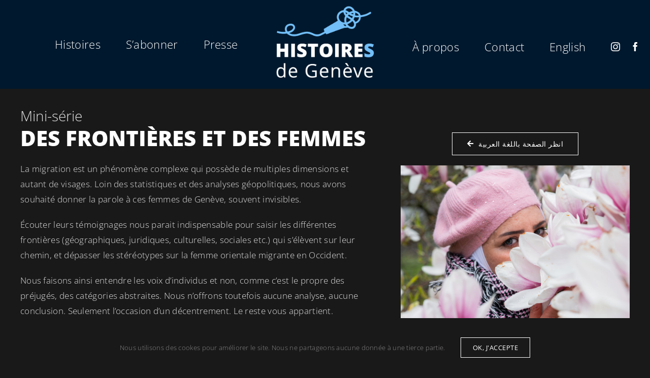

--- FILE ---
content_type: text/html; charset=UTF-8
request_url: https://histoiresdegeneve.ch/histoires/mini-series/apdh/
body_size: 20722
content:
<!DOCTYPE html><html class="avada-html-layout-wide avada-html-header-position-top avada-is-100-percent-template" lang="fr-FR" prefix="og: http://ogp.me/ns# fb: http://ogp.me/ns/fb#"><head><meta http-equiv="X-UA-Compatible" content="IE=edge" /><meta http-equiv="Content-Type" content="text/html; charset=utf-8"/><meta name="viewport" content="width=device-width, initial-scale=1" /><meta name='robots' content='index, follow, max-image-preview:large, max-snippet:-1, max-video-preview:-1' /> <!-- This site is optimized with the Yoast SEO plugin v25.6 - https://yoast.com/wordpress/plugins/seo/ --><title>Histoires de Genève</title><link rel="preconnect" href="https://fonts.gstatic.com/" crossorigin/><link rel="preconnect" href="https://fonts.googleapis.com"/><style type="text/css">@font-face {
 font-family: 'Open Sans';
 font-style: normal;
 font-weight: 300;
 font-stretch: normal;
 font-display: swap;
 src: url(https://fonts.gstatic.com/s/opensans/v40/memSYaGs126MiZpBA-UvWbX2vVnXBbObj2OVZyOOSr4dVJWUgsiH0B4gaVc.ttf) format('truetype');
}
@font-face {
 font-family: 'Open Sans';
 font-style: normal;
 font-weight: 600;
 font-stretch: normal;
 font-display: swap;
 src: url(https://fonts.gstatic.com/s/opensans/v40/memSYaGs126MiZpBA-UvWbX2vVnXBbObj2OVZyOOSr4dVJWUgsgH1x4gaVc.ttf) format('truetype');
} </style><link rel="preload" as="font" href="https://fonts.gstatic.com/s/roboto/v18/KFOmCnqEu92Fr1Mu4mxKKTU1Kg.woff2" crossorigin/><link rel="preload" as="font" href="https://fonts.gstatic.com/s/roboto/v18/KFOlCnqEu92Fr1MmEU9fBBc4AMP6lQ.woff2" crossorigin/><link rel="stylesheet" id="siteground-optimizer-combined-css-c1fac892362876ecdd5219f138ecbf5a" href="https://histoiresdegeneve.ch/wp-content/uploads/siteground-optimizer-assets/siteground-optimizer-combined-css-c1fac892362876ecdd5219f138ecbf5a.css" media="all" /><link rel="canonical" href="https://histoiresdegeneve.ch/histoires/mini-series/apdh/" /><meta property="og:locale" content="fr_FR" /><meta property="og:type" content="article" /><meta property="og:title" content="Histoires de Genève" /><meta property="og:url" content="https://histoiresdegeneve.ch/histoires/mini-series/apdh/" /><meta property="og:site_name" content="Histoires de Genève" /><meta property="article:publisher" content="https://facebook.com/histoiresdegeneve" /><meta property="article:modified_time" content="2023-06-04T20:18:29+00:00" /><meta property="og:image" content="https://histoiresdegeneve.ch/wp-content/uploads/2020/10/logo_circle_small.png" /><meta property="og:image:width" content="500" /><meta property="og:image:height" content="499" /><meta property="og:image:type" content="image/png" /><meta name="twitter:card" content="summary_large_image" /><meta name="twitter:label1" content="Durée de lecture estimée" /><meta name="twitter:data1" content="8 minutes" /> <script type="application/ld+json" class="yoast-schema-graph">{"@context":"https://schema.org","@graph":[{"@type":"WebPage","@id":"https://histoiresdegeneve.ch/histoires/mini-series/apdh/","url":"https://histoiresdegeneve.ch/histoires/mini-series/apdh/","name":"Histoires de Genève","isPartOf":{"@id":"https://histoiresdegeneve.ch/#website"},"datePublished":"2022-09-08T14:46:48+00:00","dateModified":"2023-06-04T20:18:29+00:00","breadcrumb":{"@id":"https://histoiresdegeneve.ch/histoires/mini-series/apdh/#breadcrumb"},"inLanguage":"fr-FR","potentialAction":[{"@type":"ReadAction","target":["https://histoiresdegeneve.ch/histoires/mini-series/apdh/"]}]},{"@type":"BreadcrumbList","@id":"https://histoiresdegeneve.ch/histoires/mini-series/apdh/#breadcrumb","itemListElement":[{"@type":"ListItem","position":1,"name":"Accueil","item":"https://histoiresdegeneve.ch/"},{"@type":"ListItem","position":2,"name":"Accueil","item":"https://histoiresdegeneve.ch/"},{"@type":"ListItem","position":3,"name":"Mini-séries","item":"https://histoiresdegeneve.ch/histoires/mini-series/"},{"@type":"ListItem","position":4,"name":"APDH"}]},{"@type":"WebSite","@id":"https://histoiresdegeneve.ch/#website","url":"https://histoiresdegeneve.ch/","name":"Histoires de Genève","description":"Photoreportage Genève – Des histoires de vie recueillies au hasard des rues, une autre histoire de Genève.","publisher":{"@id":"https://histoiresdegeneve.ch/#organization"},"potentialAction":[{"@type":"SearchAction","target":{"@type":"EntryPoint","urlTemplate":"https://histoiresdegeneve.ch/?s={search_term_string}"},"query-input":{"@type":"PropertyValueSpecification","valueRequired":true,"valueName":"search_term_string"}}],"inLanguage":"fr-FR"},{"@type":"Organization","@id":"https://histoiresdegeneve.ch/#organization","name":"Histoires de Geneve","url":"https://histoiresdegeneve.ch/","logo":{"@type":"ImageObject","inLanguage":"fr-FR","@id":"https://histoiresdegeneve.ch/#/schema/logo/image/","url":"http://histoiresdegeneve.ch/wp-content/uploads/2020/10/logo_circle_small.png","contentUrl":"http://histoiresdegeneve.ch/wp-content/uploads/2020/10/logo_circle_small.png","width":500,"height":499,"caption":"Histoires de Geneve"},"image":{"@id":"https://histoiresdegeneve.ch/#/schema/logo/image/"},"sameAs":["https://facebook.com/histoiresdegeneve","https://instagram.com/histoiresdegeneve"]}]}</script> <!-- / Yoast SEO plugin. --><link rel="alternate" type="application/rss+xml" title="Histoires de Genève &raquo; Flux" href="https://histoiresdegeneve.ch/feed/" /><link rel="alternate" type="application/rss+xml" title="Histoires de Genève &raquo; Flux des commentaires" href="https://histoiresdegeneve.ch/comments/feed/" /><link rel="shortcut icon" href="https://histoiresdegeneve.ch/wp-content/uploads/2022/03/favicon-micro-64-.png" type="image/x-icon" /> <!-- Apple Touch Icon --><link rel="apple-touch-icon" sizes="180x180" href="https://histoiresdegeneve.ch/wp-content/uploads/2022/03/favicon-micro-180-.png"> <!-- Android Icon --><link rel="icon" sizes="192x192" href="https://histoiresdegeneve.ch/wp-content/uploads/2022/03/favicon-micro-120-.png"> <!-- MS Edge Icon --><meta name="msapplication-TileImage" content="https://histoiresdegeneve.ch/wp-content/uploads/2022/03/favicon-micro-152-.png"><meta name="description" content="Mini-série Des frontières et des femmes 
La migration est un phénomène complexe qui possède de multiples dimensions et autant de visages. Loin des statistiques et des analyses géopolitiques, nous avons souhaité donner la parole à ces femmes de Genève, souvent invisibles."/><meta property="og:locale" content="fr_FR"/><meta property="og:type" content="article"/><meta property="og:site_name" content="Histoires de Genève"/><meta property="og:title" content="Histoires de Genève"/><meta property="og:description" content="Mini-série Des frontières et des femmes 
La migration est un phénomène complexe qui possède de multiples dimensions et autant de visages. Loin des statistiques et des analyses géopolitiques, nous avons souhaité donner la parole à ces femmes de Genève, souvent invisibles."/><meta property="og:url" content="https://histoiresdegeneve.ch/histoires/mini-series/apdh/"/><meta property="article:modified_time" content="2023-06-04T20:18:29+02:00"/><meta property="og:image" content=""/><meta property="og:image:width" content=""/><meta property="og:image:height" content=""/><meta property="og:image:type" content=""/> <style id='wp-block-library-theme-inline-css' type='text/css'> .wp-block-audio :where(figcaption){color:#555;font-size:13px;text-align:center}.is-dark-theme .wp-block-audio :where(figcaption){color:#ffffffa6}.wp-block-audio{margin:0 0 1em}.wp-block-code{border:1px solid #ccc;border-radius:4px;font-family:Menlo,Consolas,monaco,monospace;padding:.8em 1em}.wp-block-embed :where(figcaption){color:#555;font-size:13px;text-align:center}.is-dark-theme .wp-block-embed :where(figcaption){color:#ffffffa6}.wp-block-embed{margin:0 0 1em}.blocks-gallery-caption{color:#555;font-size:13px;text-align:center}.is-dark-theme .blocks-gallery-caption{color:#ffffffa6}:root :where(.wp-block-image figcaption){color:#555;font-size:13px;text-align:center}.is-dark-theme :root :where(.wp-block-image figcaption){color:#ffffffa6}.wp-block-image{margin:0 0 1em}.wp-block-pullquote{border-bottom:4px solid;border-top:4px solid;color:currentColor;margin-bottom:1.75em}.wp-block-pullquote cite,.wp-block-pullquote footer,.wp-block-pullquote__citation{color:currentColor;font-size:.8125em;font-style:normal;text-transform:uppercase}.wp-block-quote{border-left:.25em solid;margin:0 0 1.75em;padding-left:1em}.wp-block-quote cite,.wp-block-quote footer{color:currentColor;font-size:.8125em;font-style:normal;position:relative}.wp-block-quote.has-text-align-right{border-left:none;border-right:.25em solid;padding-left:0;padding-right:1em}.wp-block-quote.has-text-align-center{border:none;padding-left:0}.wp-block-quote.is-large,.wp-block-quote.is-style-large,.wp-block-quote.is-style-plain{border:none}.wp-block-search .wp-block-search__label{font-weight:700}.wp-block-search__button{border:1px solid #ccc;padding:.375em .625em}:where(.wp-block-group.has-background){padding:1.25em 2.375em}.wp-block-separator.has-css-opacity{opacity:.4}.wp-block-separator{border:none;border-bottom:2px solid;margin-left:auto;margin-right:auto}.wp-block-separator.has-alpha-channel-opacity{opacity:1}.wp-block-separator:not(.is-style-wide):not(.is-style-dots){width:100px}.wp-block-separator.has-background:not(.is-style-dots){border-bottom:none;height:1px}.wp-block-separator.has-background:not(.is-style-wide):not(.is-style-dots){height:2px}.wp-block-table{margin:0 0 1em}.wp-block-table td,.wp-block-table th{word-break:normal}.wp-block-table :where(figcaption){color:#555;font-size:13px;text-align:center}.is-dark-theme .wp-block-table :where(figcaption){color:#ffffffa6}.wp-block-video :where(figcaption){color:#555;font-size:13px;text-align:center}.is-dark-theme .wp-block-video :where(figcaption){color:#ffffffa6}.wp-block-video{margin:0 0 1em}:root :where(.wp-block-template-part.has-background){margin-bottom:0;margin-top:0;padding:1.25em 2.375em} </style> <style id='classic-theme-styles-inline-css' type='text/css'> /*! This file is auto-generated */
.wp-block-button__link{color:#fff;background-color:#32373c;border-radius:9999px;box-shadow:none;text-decoration:none;padding:calc(.667em + 2px) calc(1.333em + 2px);font-size:1.125em}.wp-block-file__button{background:#32373c;color:#fff;text-decoration:none} </style> <style id='global-styles-inline-css' type='text/css'> :root{--wp--preset--aspect-ratio--square: 1;--wp--preset--aspect-ratio--4-3: 4/3;--wp--preset--aspect-ratio--3-4: 3/4;--wp--preset--aspect-ratio--3-2: 3/2;--wp--preset--aspect-ratio--2-3: 2/3;--wp--preset--aspect-ratio--16-9: 16/9;--wp--preset--aspect-ratio--9-16: 9/16;--wp--preset--color--black: #000000;--wp--preset--color--cyan-bluish-gray: #abb8c3;--wp--preset--color--white: #ffffff;--wp--preset--color--pale-pink: #f78da7;--wp--preset--color--vivid-red: #cf2e2e;--wp--preset--color--luminous-vivid-orange: #ff6900;--wp--preset--color--luminous-vivid-amber: #fcb900;--wp--preset--color--light-green-cyan: #7bdcb5;--wp--preset--color--vivid-green-cyan: #00d084;--wp--preset--color--pale-cyan-blue: #8ed1fc;--wp--preset--color--vivid-cyan-blue: #0693e3;--wp--preset--color--vivid-purple: #9b51e0;--wp--preset--color--awb-color-1: rgba(255,255,255,1);--wp--preset--color--awb-color-2: rgba(249,249,251,1);--wp--preset--color--awb-color-3: rgba(242,243,245,1);--wp--preset--color--awb-color-4: rgba(226,226,226,1);--wp--preset--color--awb-color-5: rgba(86,193,255,1);--wp--preset--color--awb-color-6: rgba(74,78,87,1);--wp--preset--color--awb-color-7: rgba(33,41,52,1);--wp--preset--color--awb-color-8: rgba(25,25,25,1);--wp--preset--color--awb-color-custom-10: rgba(101,188,123,1);--wp--preset--color--awb-color-custom-11: rgba(0,24,45,1);--wp--preset--color--awb-color-custom-12: rgba(51,51,51,1);--wp--preset--color--awb-color-custom-13: rgba(255,255,255,0.8);--wp--preset--color--awb-color-custom-14: rgba(242,243,245,0.7);--wp--preset--color--awb-color-custom-15: rgba(242,243,245,0.8);--wp--preset--color--awb-color-custom-16: rgba(38,48,62,1);--wp--preset--color--awb-color-custom-17: rgba(29,36,45,1);--wp--preset--color--awb-color-custom-18: rgba(158,160,164,1);--wp--preset--gradient--vivid-cyan-blue-to-vivid-purple: linear-gradient(135deg,rgba(6,147,227,1) 0%,rgb(155,81,224) 100%);--wp--preset--gradient--light-green-cyan-to-vivid-green-cyan: linear-gradient(135deg,rgb(122,220,180) 0%,rgb(0,208,130) 100%);--wp--preset--gradient--luminous-vivid-amber-to-luminous-vivid-orange: linear-gradient(135deg,rgba(252,185,0,1) 0%,rgba(255,105,0,1) 100%);--wp--preset--gradient--luminous-vivid-orange-to-vivid-red: linear-gradient(135deg,rgba(255,105,0,1) 0%,rgb(207,46,46) 100%);--wp--preset--gradient--very-light-gray-to-cyan-bluish-gray: linear-gradient(135deg,rgb(238,238,238) 0%,rgb(169,184,195) 100%);--wp--preset--gradient--cool-to-warm-spectrum: linear-gradient(135deg,rgb(74,234,220) 0%,rgb(151,120,209) 20%,rgb(207,42,186) 40%,rgb(238,44,130) 60%,rgb(251,105,98) 80%,rgb(254,248,76) 100%);--wp--preset--gradient--blush-light-purple: linear-gradient(135deg,rgb(255,206,236) 0%,rgb(152,150,240) 100%);--wp--preset--gradient--blush-bordeaux: linear-gradient(135deg,rgb(254,205,165) 0%,rgb(254,45,45) 50%,rgb(107,0,62) 100%);--wp--preset--gradient--luminous-dusk: linear-gradient(135deg,rgb(255,203,112) 0%,rgb(199,81,192) 50%,rgb(65,88,208) 100%);--wp--preset--gradient--pale-ocean: linear-gradient(135deg,rgb(255,245,203) 0%,rgb(182,227,212) 50%,rgb(51,167,181) 100%);--wp--preset--gradient--electric-grass: linear-gradient(135deg,rgb(202,248,128) 0%,rgb(113,206,126) 100%);--wp--preset--gradient--midnight: linear-gradient(135deg,rgb(2,3,129) 0%,rgb(40,116,252) 100%);--wp--preset--font-size--small: 12.75px;--wp--preset--font-size--medium: 20px;--wp--preset--font-size--large: 25.5px;--wp--preset--font-size--x-large: 42px;--wp--preset--font-size--normal: 17px;--wp--preset--font-size--xlarge: 34px;--wp--preset--font-size--huge: 51px;--wp--preset--spacing--20: 0.44rem;--wp--preset--spacing--30: 0.67rem;--wp--preset--spacing--40: 1rem;--wp--preset--spacing--50: 1.5rem;--wp--preset--spacing--60: 2.25rem;--wp--preset--spacing--70: 3.38rem;--wp--preset--spacing--80: 5.06rem;--wp--preset--shadow--natural: 6px 6px 9px rgba(0, 0, 0, 0.2);--wp--preset--shadow--deep: 12px 12px 50px rgba(0, 0, 0, 0.4);--wp--preset--shadow--sharp: 6px 6px 0px rgba(0, 0, 0, 0.2);--wp--preset--shadow--outlined: 6px 6px 0px -3px rgba(255, 255, 255, 1), 6px 6px rgba(0, 0, 0, 1);--wp--preset--shadow--crisp: 6px 6px 0px rgba(0, 0, 0, 1);}:where(.is-layout-flex){gap: 0.5em;}:where(.is-layout-grid){gap: 0.5em;}body .is-layout-flex{display: flex;}.is-layout-flex{flex-wrap: wrap;align-items: center;}.is-layout-flex > :is(*, div){margin: 0;}body .is-layout-grid{display: grid;}.is-layout-grid > :is(*, div){margin: 0;}:where(.wp-block-columns.is-layout-flex){gap: 2em;}:where(.wp-block-columns.is-layout-grid){gap: 2em;}:where(.wp-block-post-template.is-layout-flex){gap: 1.25em;}:where(.wp-block-post-template.is-layout-grid){gap: 1.25em;}.has-black-color{color: var(--wp--preset--color--black) !important;}.has-cyan-bluish-gray-color{color: var(--wp--preset--color--cyan-bluish-gray) !important;}.has-white-color{color: var(--wp--preset--color--white) !important;}.has-pale-pink-color{color: var(--wp--preset--color--pale-pink) !important;}.has-vivid-red-color{color: var(--wp--preset--color--vivid-red) !important;}.has-luminous-vivid-orange-color{color: var(--wp--preset--color--luminous-vivid-orange) !important;}.has-luminous-vivid-amber-color{color: var(--wp--preset--color--luminous-vivid-amber) !important;}.has-light-green-cyan-color{color: var(--wp--preset--color--light-green-cyan) !important;}.has-vivid-green-cyan-color{color: var(--wp--preset--color--vivid-green-cyan) !important;}.has-pale-cyan-blue-color{color: var(--wp--preset--color--pale-cyan-blue) !important;}.has-vivid-cyan-blue-color{color: var(--wp--preset--color--vivid-cyan-blue) !important;}.has-vivid-purple-color{color: var(--wp--preset--color--vivid-purple) !important;}.has-black-background-color{background-color: var(--wp--preset--color--black) !important;}.has-cyan-bluish-gray-background-color{background-color: var(--wp--preset--color--cyan-bluish-gray) !important;}.has-white-background-color{background-color: var(--wp--preset--color--white) !important;}.has-pale-pink-background-color{background-color: var(--wp--preset--color--pale-pink) !important;}.has-vivid-red-background-color{background-color: var(--wp--preset--color--vivid-red) !important;}.has-luminous-vivid-orange-background-color{background-color: var(--wp--preset--color--luminous-vivid-orange) !important;}.has-luminous-vivid-amber-background-color{background-color: var(--wp--preset--color--luminous-vivid-amber) !important;}.has-light-green-cyan-background-color{background-color: var(--wp--preset--color--light-green-cyan) !important;}.has-vivid-green-cyan-background-color{background-color: var(--wp--preset--color--vivid-green-cyan) !important;}.has-pale-cyan-blue-background-color{background-color: var(--wp--preset--color--pale-cyan-blue) !important;}.has-vivid-cyan-blue-background-color{background-color: var(--wp--preset--color--vivid-cyan-blue) !important;}.has-vivid-purple-background-color{background-color: var(--wp--preset--color--vivid-purple) !important;}.has-black-border-color{border-color: var(--wp--preset--color--black) !important;}.has-cyan-bluish-gray-border-color{border-color: var(--wp--preset--color--cyan-bluish-gray) !important;}.has-white-border-color{border-color: var(--wp--preset--color--white) !important;}.has-pale-pink-border-color{border-color: var(--wp--preset--color--pale-pink) !important;}.has-vivid-red-border-color{border-color: var(--wp--preset--color--vivid-red) !important;}.has-luminous-vivid-orange-border-color{border-color: var(--wp--preset--color--luminous-vivid-orange) !important;}.has-luminous-vivid-amber-border-color{border-color: var(--wp--preset--color--luminous-vivid-amber) !important;}.has-light-green-cyan-border-color{border-color: var(--wp--preset--color--light-green-cyan) !important;}.has-vivid-green-cyan-border-color{border-color: var(--wp--preset--color--vivid-green-cyan) !important;}.has-pale-cyan-blue-border-color{border-color: var(--wp--preset--color--pale-cyan-blue) !important;}.has-vivid-cyan-blue-border-color{border-color: var(--wp--preset--color--vivid-cyan-blue) !important;}.has-vivid-purple-border-color{border-color: var(--wp--preset--color--vivid-purple) !important;}.has-vivid-cyan-blue-to-vivid-purple-gradient-background{background: var(--wp--preset--gradient--vivid-cyan-blue-to-vivid-purple) !important;}.has-light-green-cyan-to-vivid-green-cyan-gradient-background{background: var(--wp--preset--gradient--light-green-cyan-to-vivid-green-cyan) !important;}.has-luminous-vivid-amber-to-luminous-vivid-orange-gradient-background{background: var(--wp--preset--gradient--luminous-vivid-amber-to-luminous-vivid-orange) !important;}.has-luminous-vivid-orange-to-vivid-red-gradient-background{background: var(--wp--preset--gradient--luminous-vivid-orange-to-vivid-red) !important;}.has-very-light-gray-to-cyan-bluish-gray-gradient-background{background: var(--wp--preset--gradient--very-light-gray-to-cyan-bluish-gray) !important;}.has-cool-to-warm-spectrum-gradient-background{background: var(--wp--preset--gradient--cool-to-warm-spectrum) !important;}.has-blush-light-purple-gradient-background{background: var(--wp--preset--gradient--blush-light-purple) !important;}.has-blush-bordeaux-gradient-background{background: var(--wp--preset--gradient--blush-bordeaux) !important;}.has-luminous-dusk-gradient-background{background: var(--wp--preset--gradient--luminous-dusk) !important;}.has-pale-ocean-gradient-background{background: var(--wp--preset--gradient--pale-ocean) !important;}.has-electric-grass-gradient-background{background: var(--wp--preset--gradient--electric-grass) !important;}.has-midnight-gradient-background{background: var(--wp--preset--gradient--midnight) !important;}.has-small-font-size{font-size: var(--wp--preset--font-size--small) !important;}.has-medium-font-size{font-size: var(--wp--preset--font-size--medium) !important;}.has-large-font-size{font-size: var(--wp--preset--font-size--large) !important;}.has-x-large-font-size{font-size: var(--wp--preset--font-size--x-large) !important;}
:where(.wp-block-post-template.is-layout-flex){gap: 1.25em;}:where(.wp-block-post-template.is-layout-grid){gap: 1.25em;}
:where(.wp-block-columns.is-layout-flex){gap: 2em;}:where(.wp-block-columns.is-layout-grid){gap: 2em;}
:root :where(.wp-block-pullquote){font-size: 1.5em;line-height: 1.6;} </style> <style id='the-grid-inline-css' type='text/css'> .tolb-holder{background:rgba(0,0,0,0.8)}.tolb-holder .tolb-close,.tolb-holder .tolb-title,.tolb-holder .tolb-counter,.tolb-holder .tolb-next i,.tolb-holder .tolb-prev i{color:#ffffff}.tolb-holder .tolb-load{border-color:rgba(255,255,255,0.2);border-left:3px solid #ffffff}
.to-heart-icon,.to-heart-icon svg,.to-post-like,.to-post-like .to-like-count{position:relative;display:inline-block}.to-post-like{width:auto;cursor:pointer;font-weight:400}.to-heart-icon{float:left;margin:0 4px 0 0}.to-heart-icon svg{overflow:visible;width:15px;height:14px}.to-heart-icon g{-webkit-transform:scale(1);transform:scale(1)}.to-heart-icon path{-webkit-transform:scale(1);transform:scale(1);transition:fill .4s ease,stroke .4s ease}.no-liked .to-heart-icon path{fill:#999;stroke:#999}.empty-heart .to-heart-icon path{fill:transparent!important;stroke:#999}.liked .to-heart-icon path,.to-heart-icon svg:hover path{fill:#ff6863!important;stroke:#ff6863!important}@keyframes heartBeat{0%{transform:scale(1)}20%{transform:scale(.8)}30%{transform:scale(.95)}45%{transform:scale(.75)}50%{transform:scale(.85)}100%{transform:scale(.9)}}@-webkit-keyframes heartBeat{0%,100%,50%{-webkit-transform:scale(1)}20%{-webkit-transform:scale(.8)}30%{-webkit-transform:scale(.95)}45%{-webkit-transform:scale(.75)}}.heart-pulse g{-webkit-animation-name:heartBeat;animation-name:heartBeat;-webkit-animation-duration:1s;animation-duration:1s;-webkit-animation-iteration-count:infinite;animation-iteration-count:infinite;-webkit-transform-origin:50% 50%;transform-origin:50% 50%}.to-post-like a{color:inherit!important;fill:inherit!important;stroke:inherit!important} </style> <script type="text/javascript" src="https://histoiresdegeneve.ch/wp-includes/js/jquery/jquery.min.js" id="jquery-core-js"></script> <script type="text/javascript" src="https://histoiresdegeneve.ch/wp-includes/js/jquery/jquery-migrate.min.js" id="jquery-migrate-js"></script><link rel="https://api.w.org/" href="https://histoiresdegeneve.ch/wp-json/" /><link rel="alternate" title="JSON" type="application/json" href="https://histoiresdegeneve.ch/wp-json/wp/v2/pages/3605" /><link rel="EditURI" type="application/rsd+xml" title="RSD" href="https://histoiresdegeneve.ch/xmlrpc.php?rsd" /><meta name="generator" content="WordPress 6.6.4" /><link rel='shortlink' href='https://histoiresdegeneve.ch/?p=3605' /><link rel="alternate" title="oEmbed (JSON)" type="application/json+oembed" href="https://histoiresdegeneve.ch/wp-json/oembed/1.0/embed?url=https%3A%2F%2Fhistoiresdegeneve.ch%2Fhistoires%2Fmini-series%2Fapdh%2F&#038;lang=fr" /><link rel="alternate" title="oEmbed (XML)" type="text/xml+oembed" href="https://histoiresdegeneve.ch/wp-json/oembed/1.0/embed?url=https%3A%2F%2Fhistoiresdegeneve.ch%2Fhistoires%2Fmini-series%2Fapdh%2F&#038;format=xml&#038;lang=fr" /> <style type="text/css" id="css-fb-visibility">@media screen and (max-width: 640px){.fusion-no-small-visibility{display:none !important;}body .sm-text-align-center{text-align:center !important;}body .sm-text-align-left{text-align:left !important;}body .sm-text-align-right{text-align:right !important;}body .sm-flex-align-center{justify-content:center !important;}body .sm-flex-align-flex-start{justify-content:flex-start !important;}body .sm-flex-align-flex-end{justify-content:flex-end !important;}body .sm-mx-auto{margin-left:auto !important;margin-right:auto !important;}body .sm-ml-auto{margin-left:auto !important;}body .sm-mr-auto{margin-right:auto !important;}body .fusion-absolute-position-small{position:absolute;top:auto;width:100%;}.awb-sticky.awb-sticky-small{ position: sticky; top: var(--awb-sticky-offset,0); }}@media screen and (min-width: 641px) and (max-width: 1024px){.fusion-no-medium-visibility{display:none !important;}body .md-text-align-center{text-align:center !important;}body .md-text-align-left{text-align:left !important;}body .md-text-align-right{text-align:right !important;}body .md-flex-align-center{justify-content:center !important;}body .md-flex-align-flex-start{justify-content:flex-start !important;}body .md-flex-align-flex-end{justify-content:flex-end !important;}body .md-mx-auto{margin-left:auto !important;margin-right:auto !important;}body .md-ml-auto{margin-left:auto !important;}body .md-mr-auto{margin-right:auto !important;}body .fusion-absolute-position-medium{position:absolute;top:auto;width:100%;}.awb-sticky.awb-sticky-medium{ position: sticky; top: var(--awb-sticky-offset,0); }}@media screen and (min-width: 1025px){.fusion-no-large-visibility{display:none !important;}body .lg-text-align-center{text-align:center !important;}body .lg-text-align-left{text-align:left !important;}body .lg-text-align-right{text-align:right !important;}body .lg-flex-align-center{justify-content:center !important;}body .lg-flex-align-flex-start{justify-content:flex-start !important;}body .lg-flex-align-flex-end{justify-content:flex-end !important;}body .lg-mx-auto{margin-left:auto !important;margin-right:auto !important;}body .lg-ml-auto{margin-left:auto !important;}body .lg-mr-auto{margin-right:auto !important;}body .fusion-absolute-position-large{position:absolute;top:auto;width:100%;}.awb-sticky.awb-sticky-large{ position: sticky; top: var(--awb-sticky-offset,0); }}</style><style type="text/css">.recentcomments a{display:inline !important;padding:0 !important;margin:0 !important;}</style> <script type="text/javascript"> var doc = document.documentElement;
 doc.setAttribute( 'data-useragent', navigator.userAgent ); </script> <script>jQuery(document).ready(function($) {
 $('img[title]').each(function() { $(this).removeAttr('title'); });
 });</script></head><body class="page-template page-template-100-width page-template-100-width-php page page-id-3605 page-parent page-child parent-pageid-3495 fusion-image-hovers fusion-pagination-sizing fusion-button_type-flat fusion-button_span-no fusion-button_gradient-linear avada-image-rollover-circle-no avada-image-rollover-no fusion-body ltr no-tablet-sticky-header no-mobile-sticky-header no-mobile-slidingbar no-mobile-totop avada-has-rev-slider-styles fusion-disable-outline fusion-sub-menu-fade mobile-logo-pos-center layout-wide-mode avada-has-boxed-modal-shadow- layout-scroll-offset-full avada-has-zero-margin-offset-top fusion-top-header menu-text-align-center mobile-menu-design-flyout fusion-show-pagination-text fusion-header-layout-v7 avada-responsive avada-footer-fx-none avada-menu-highlight-style-bar fusion-search-form-clean fusion-main-menu-search-overlay fusion-avatar-circle avada-dropdown-styles avada-blog-layout-large avada-blog-archive-layout-large avada-header-shadow-no avada-menu-icon-position-left avada-has-breadcrumb-mobile-hidden avada-has-titlebar-hide avada-header-border-color-full-transparent avada-has-pagination-width_height avada-flyout-menu-direction-fade avada-ec-views-v1" data-awb-post-id="3605"> <a class="skip-link screen-reader-text" href="#content">Passer au contenu</a><div id="boxed-wrapper"><div id="wrapper" class="fusion-wrapper"><div id="home" style="position:relative;top:-1px;"></div><div class="fusion-tb-header"><div class="fusion-fullwidth fullwidth-box fusion-builder-row-1 fusion-flex-container nonhundred-percent-fullwidth non-hundred-percent-height-scrolling fusion-no-small-visibility fusion-no-medium-visibility fusion-custom-z-index" style="--awb-border-radius-top-left:0px;--awb-border-radius-top-right:0px;--awb-border-radius-bottom-right:0px;--awb-border-radius-bottom-left:0px;--awb-z-index:152;--awb-padding-top:10px;--awb-padding-right:0%;--awb-padding-bottom:10px;--awb-padding-left:0%;--awb-margin-top:0%;--awb-margin-bottom:0%;--awb-background-color:#00182d;--awb-flex-wrap:wrap;" ><div class="fusion-builder-row fusion-row fusion-flex-align-items-center fusion-flex-justify-content-center fusion-flex-content-wrap" style="max-width:1248px;margin-left: calc(-4% / 2 );margin-right: calc(-4% / 2 );"><div class="fusion-layout-column fusion_builder_column fusion-builder-column-0 fusion-flex-column fusion-flex-align-self-stretch" style="--awb-bg-size:cover;--awb-width-large:36%;--awb-margin-top-large:0px;--awb-spacing-right-large:0%;--awb-margin-bottom-large:0px;--awb-spacing-left-large:0%;--awb-width-medium:36%;--awb-order-medium:0;--awb-spacing-right-medium:0%;--awb-spacing-left-medium:0%;--awb-width-small:100%;--awb-order-small:0;--awb-spacing-right-small:1.92%;--awb-spacing-left-small:1.92%;"><div class="fusion-column-wrapper fusion-column-has-shadow fusion-flex-justify-content-flex-end fusion-content-layout-row fusion-flex-align-items-center"><nav class="awb-menu awb-menu_row awb-menu_em-hover mobile-mode-collapse-to-button awb-menu_icons-left awb-menu_dc-no mobile-trigger-fullwidth-off awb-menu_mobile-toggle awb-menu_indent-left mobile-size-full-absolute loading mega-menu-loading awb-menu_desktop awb-menu_dropdown awb-menu_expand-right awb-menu_transition-fade" style="--awb-font-size:22px;--awb-text-transform:none;--awb-min-height:50px;--awb-gap:50px;--awb-align-items:center;--awb-justify-content:center;--awb-color:#ffffff;--awb-active-color:#56c1ff;--awb-submenu-color:#ffffff;--awb-submenu-bg:#00182d;--awb-submenu-sep-color:rgba(163,163,163,0);--awb-submenu-items-padding-top:5px;--awb-submenu-items-padding-bottom:5px;--awb-submenu-border-radius-top-left:3px;--awb-submenu-border-radius-top-right:3px;--awb-submenu-border-radius-bottom-right:3px;--awb-submenu-border-radius-bottom-left:3px;--awb-submenu-active-bg:#00182d;--awb-submenu-active-color:#56c1ff;--awb-submenu-font-size:19px;--awb-submenu-text-transform:none;--awb-main-justify-content:flex-start;--awb-mobile-justify:flex-start;--awb-mobile-caret-left:auto;--awb-mobile-caret-right:0;--awb-fusion-font-family-typography:&quot;Open Sans&quot;;--awb-fusion-font-style-typography:normal;--awb-fusion-font-weight-typography:300;--awb-fusion-font-family-submenu-typography:&quot;Open Sans&quot;;--awb-fusion-font-style-submenu-typography:normal;--awb-fusion-font-weight-submenu-typography:300;--awb-fusion-font-family-mobile-typography:inherit;--awb-fusion-font-style-mobile-typography:normal;--awb-fusion-font-weight-mobile-typography:400;" aria-label="TOP-MENU-LEFT-FR" data-breakpoint="640" data-count="0" data-transition-type="fade" data-transition-time="300" data-expand="right"><button type="button" class="awb-menu__m-toggle awb-menu__m-toggle_no-text" aria-expanded="false" aria-controls="menu-top-menu-left-fr"><span class="awb-menu__m-toggle-inner"><span class="collapsed-nav-text"><span class="screen-reader-text">Toggle Navigation</span></span><span class="awb-menu__m-collapse-icon awb-menu__m-collapse-icon_no-text"><span class="awb-menu__m-collapse-icon-open awb-menu__m-collapse-icon-open_no-text fa-bars fas"></span><span class="awb-menu__m-collapse-icon-close awb-menu__m-collapse-icon-close_no-text fa-times fas"></span></span></span></button><ul id="menu-top-menu-left-fr" class="fusion-menu awb-menu__main-ul awb-menu__main-ul_row"><li  id="menu-item-3468"  class="menu-item menu-item-type-post_type menu-item-object-page menu-item-home current-page-ancestor menu-item-has-children menu-item-3468 awb-menu__li awb-menu__main-li awb-menu__main-li_regular"  data-item-id="3468"><span class="awb-menu__main-background-default awb-menu__main-background-default_fade"></span><span class="awb-menu__main-background-active awb-menu__main-background-active_fade"></span><a  href="https://histoiresdegeneve.ch/" class="awb-menu__main-a awb-menu__main-a_regular"><span class="menu-text">Histoires</span><span class="awb-menu__open-nav-submenu-hover"></span></a><button type="button" aria-label="Open submenu of Histoires" aria-expanded="false" class="awb-menu__open-nav-submenu_mobile awb-menu__open-nav-submenu_main"></button><ul class="awb-menu__sub-ul awb-menu__sub-ul_main"><li  id="menu-item-3472"  class="menu-item menu-item-type-post_type menu-item-object-page menu-item-3472 awb-menu__li awb-menu__sub-li" ><a  href="https://histoiresdegeneve.ch/histoires/tout/" class="awb-menu__sub-a"><span>Toutes</span></a></li><li  id="menu-item-3519"  class="menu-item menu-item-type-post_type menu-item-object-page current-page-ancestor menu-item-3519 awb-menu__li awb-menu__sub-li" ><a  href="https://histoiresdegeneve.ch/histoires/mini-series/" class="awb-menu__sub-a"><span>Mini-séries</span></a></li><li  id="menu-item-3470"  class="menu-item menu-item-type-post_type menu-item-object-page menu-item-3470 awb-menu__li awb-menu__sub-li" ><a  href="https://histoiresdegeneve.ch/histoires/passants/" class="awb-menu__sub-a"><span>De passants</span></a></li><li  id="menu-item-3469"  class="menu-item menu-item-type-post_type menu-item-object-page menu-item-3469 awb-menu__li awb-menu__sub-li" ><a  href="https://histoiresdegeneve.ch/histoires/commercants/" class="awb-menu__sub-a"><span>De commerçants</span></a></li><li  id="menu-item-3471"  class="menu-item menu-item-type-post_type menu-item-object-page menu-item-3471 awb-menu__li awb-menu__sub-li" ><a  href="https://histoiresdegeneve.ch/histoires/secrets/" class="awb-menu__sub-a"><span>Secrets</span></a></li><li  id="menu-item-3550"  class="menu-item menu-item-type-post_type menu-item-object-page menu-item-3550 awb-menu__li awb-menu__sub-li" ><a  href="https://histoiresdegeneve.ch/histoires/ecoute/" class="awb-menu__sub-a"><span>Je t&rsquo;écoute</span></a></li></ul></li><li  id="menu-item-1643"  class="menu-item menu-item-type-post_type menu-item-object-page menu-item-1643 awb-menu__li awb-menu__main-li awb-menu__main-li_regular"  data-item-id="1643"><span class="awb-menu__main-background-default awb-menu__main-background-default_fade"></span><span class="awb-menu__main-background-active awb-menu__main-background-active_fade"></span><a  href="https://histoiresdegeneve.ch/sabonner/" class="awb-menu__main-a awb-menu__main-a_regular"><span class="menu-text">S’abonner</span></a></li><li  id="menu-item-1642"  class="menu-item menu-item-type-post_type menu-item-object-page menu-item-1642 awb-menu__li awb-menu__main-li awb-menu__main-li_regular"  data-item-id="1642"><span class="awb-menu__main-background-default awb-menu__main-background-default_fade"></span><span class="awb-menu__main-background-active awb-menu__main-background-active_fade"></span><a  href="https://histoiresdegeneve.ch/presse/" class="awb-menu__main-a awb-menu__main-a_regular"><span class="menu-text">Presse</span></a></li></ul></nav></div></div><div class="fusion-layout-column fusion_builder_column fusion-builder-column-1 fusion-flex-column" style="--awb-bg-size:cover;--awb-width-large:27.5%;--awb-margin-top-large:0%;--awb-spacing-right-large:6.9818181818182%;--awb-margin-bottom-large:0%;--awb-spacing-left-large:6.9818181818182%;--awb-width-medium:27.5%;--awb-order-medium:0;--awb-spacing-right-medium:6.9818181818182%;--awb-spacing-left-medium:6.9818181818182%;--awb-width-small:100%;--awb-order-small:0;--awb-spacing-right-small:1.92%;--awb-spacing-left-small:1.92%;"><div class="fusion-column-wrapper fusion-column-has-shadow fusion-flex-justify-content-flex-start fusion-content-layout-column"><div class="fusion-image-element " style="text-align:center;--awb-max-width:200px;--awb-caption-title-font-family:var(--h2_typography-font-family);--awb-caption-title-font-weight:var(--h2_typography-font-weight);--awb-caption-title-font-style:var(--h2_typography-font-style);--awb-caption-title-size:var(--h2_typography-font-size);--awb-caption-title-transform:var(--h2_typography-text-transform);--awb-caption-title-line-height:var(--h2_typography-line-height);--awb-caption-title-letter-spacing:var(--h2_typography-letter-spacing);"><span class=" fusion-imageframe imageframe-none imageframe-1 hover-type-none"><a class="fusion-no-lightbox" href="/" target="_self" aria-label="logo-micro-500f"><img fetchpriority="high" decoding="async" width="500" height="387" src="https://histoiresdegeneve.ch/wp-content/uploads/2022/03/logo-micro-500f.png" alt class="img-responsive wp-image-2910" srcset="https://histoiresdegeneve.ch/wp-content/uploads/2022/03/logo-micro-500f-200x155.png 200w, https://histoiresdegeneve.ch/wp-content/uploads/2022/03/logo-micro-500f-400x310.png 400w, https://histoiresdegeneve.ch/wp-content/uploads/2022/03/logo-micro-500f.png 500w" sizes="(max-width: 640px) 100vw, 400px" /></a></span></div></div></div><div class="fusion-layout-column fusion_builder_column fusion-builder-column-2 fusion-flex-column fusion-flex-align-self-stretch" style="--awb-padding-bottom:0%;--awb-bg-size:cover;--awb-width-large:36%;--awb-margin-top-large:0px;--awb-spacing-right-large:0%;--awb-margin-bottom-large:0px;--awb-spacing-left-large:0%;--awb-width-medium:36%;--awb-order-medium:0;--awb-spacing-right-medium:0%;--awb-spacing-left-medium:0%;--awb-width-small:100%;--awb-order-small:0;--awb-spacing-right-small:1.92%;--awb-spacing-left-small:1.92%;"><div class="fusion-column-wrapper fusion-column-has-shadow fusion-flex-justify-content-flex-start fusion-content-layout-row fusion-flex-align-items-center"><nav class="awb-menu awb-menu_row awb-menu_em-hover mobile-mode-collapse-to-button awb-menu_icons-left awb-menu_dc-no mobile-trigger-fullwidth-off awb-menu_mobile-toggle awb-menu_indent-left mobile-size-full-absolute loading mega-menu-loading awb-menu_desktop awb-menu_dropdown awb-menu_expand-right awb-menu_transition-fade" style="--awb-font-size:22px;--awb-text-transform:none;--awb-min-height:50px;--awb-gap:50px;--awb-align-items:flex-end;--awb-justify-content:space-evenly;--awb-items-padding-bottom:0%;--awb-color:#ffffff;--awb-active-color:#56c1ff;--awb-submenu-color:#ffffff;--awb-submenu-bg:#00182d;--awb-submenu-sep-color:rgba(163,163,163,0);--awb-submenu-items-padding-top:5px;--awb-submenu-items-padding-bottom:5px;--awb-submenu-border-radius-top-left:3px;--awb-submenu-border-radius-top-right:3px;--awb-submenu-border-radius-bottom-right:3px;--awb-submenu-border-radius-bottom-left:3px;--awb-submenu-active-bg:#00182d;--awb-submenu-active-color:#56c1ff;--awb-submenu-font-size:19px;--awb-submenu-text-transform:none;--awb-main-justify-content:flex-start;--awb-mobile-justify:flex-start;--awb-mobile-caret-left:auto;--awb-mobile-caret-right:0;--awb-fusion-font-family-typography:&quot;Open Sans&quot;;--awb-fusion-font-style-typography:normal;--awb-fusion-font-weight-typography:300;--awb-fusion-font-family-submenu-typography:&quot;Open Sans&quot;;--awb-fusion-font-style-submenu-typography:normal;--awb-fusion-font-weight-submenu-typography:300;--awb-fusion-font-family-mobile-typography:inherit;--awb-fusion-font-style-mobile-typography:normal;--awb-fusion-font-weight-mobile-typography:400;" aria-label="TOP-MENU-RIGHT-FR" data-breakpoint="640" data-count="1" data-transition-type="fade" data-transition-time="300" data-expand="right"><button type="button" class="awb-menu__m-toggle awb-menu__m-toggle_no-text" aria-expanded="false" aria-controls="menu-top-menu-right-fr"><span class="awb-menu__m-toggle-inner"><span class="collapsed-nav-text"><span class="screen-reader-text">Toggle Navigation</span></span><span class="awb-menu__m-collapse-icon awb-menu__m-collapse-icon_no-text"><span class="awb-menu__m-collapse-icon-open awb-menu__m-collapse-icon-open_no-text fa-bars fas"></span><span class="awb-menu__m-collapse-icon-close awb-menu__m-collapse-icon-close_no-text fa-times fas"></span></span></span></button><ul id="menu-top-menu-right-fr" class="fusion-menu awb-menu__main-ul awb-menu__main-ul_row"><li  id="menu-item-1645"  class="menu-item menu-item-type-post_type menu-item-object-page menu-item-has-children menu-item-1645 awb-menu__li awb-menu__main-li awb-menu__main-li_regular"  data-item-id="1645"><span class="awb-menu__main-background-default awb-menu__main-background-default_fade"></span><span class="awb-menu__main-background-active awb-menu__main-background-active_fade"></span><a  href="https://histoiresdegeneve.ch/enbref/" class="awb-menu__main-a awb-menu__main-a_regular"><span class="menu-text">À propos</span><span class="awb-menu__open-nav-submenu-hover"></span></a><button type="button" aria-label="Open submenu of À propos" aria-expanded="false" class="awb-menu__open-nav-submenu_mobile awb-menu__open-nav-submenu_main"></button><ul class="awb-menu__sub-ul awb-menu__sub-ul_main"><li  id="menu-item-2773"  class="menu-item menu-item-type-post_type menu-item-object-page menu-item-2773 awb-menu__li awb-menu__sub-li" ><a  href="https://histoiresdegeneve.ch/enbref/" class="awb-menu__sub-a"><span>En bref</span></a></li><li  id="menu-item-2775"  class="menu-item menu-item-type-post_type menu-item-object-page menu-item-2775 awb-menu__li awb-menu__sub-li" ><a  href="https://histoiresdegeneve.ch/programme-2022/" class="awb-menu__sub-a"><span>Programme 2022/23</span></a></li></ul></li><li  id="menu-item-1644"  class="menu-item menu-item-type-post_type menu-item-object-page menu-item-1644 awb-menu__li awb-menu__main-li awb-menu__main-li_regular"  data-item-id="1644"><span class="awb-menu__main-background-default awb-menu__main-background-default_fade"></span><span class="awb-menu__main-background-active awb-menu__main-background-active_fade"></span><a  href="https://histoiresdegeneve.ch/contact/" class="awb-menu__main-a awb-menu__main-a_regular"><span class="menu-text">Contact</span></a></li><li  id="menu-item-2456-en"  class="lang-item lang-item-30 lang-item-en no-translation lang-item-first menu-item menu-item-type-custom menu-item-object-custom menu-item-2456-en awb-menu__li awb-menu__main-li awb-menu__main-li_regular"  data-classes="lang-item" data-item-id="2456-en"><span class="awb-menu__main-background-default awb-menu__main-background-default_fade"></span><span class="awb-menu__main-background-active awb-menu__main-background-active_fade"></span><a  href="https://histoiresdegeneve.ch/en/" class="awb-menu__main-a awb-menu__main-a_regular" hreflang="en-GB" lang="en-GB"><span class="menu-text">English</span></a></li></ul></nav><div class="fusion-social-links fusion-social-links-1" style="--awb-margin-top:10px;--awb-margin-right:0px;--awb-margin-bottom:0px;--awb-margin-left:50px;--awb-alignment:right;--awb-box-border-top:0px;--awb-box-border-right:0px;--awb-box-border-bottom:0px;--awb-box-border-left:0px;--awb-box-padding-top:0%;--awb-box-padding-bottom:0%;--awb-icon-colors-hover:#ffffff;--awb-box-colors-hover:#ffffff;--awb-box-border-color:#ffffff;--awb-box-border-color-hover:#ffffff;"><div class="fusion-social-networks color-type-custom"><div class="fusion-social-networks-wrapper"><a class="fusion-social-network-icon fusion-tooltip fusion-instagram awb-icon-instagram" style="color:#ffffff;font-size:18px;" title="Instagram" aria-label="instagram" target="_blank" rel="noopener noreferrer" href="https://www.instagram.com/histoiresdegeneve"></a><a class="fusion-social-network-icon fusion-tooltip fusion-facebook awb-icon-facebook" style="color:#ffffff;font-size:18px;" title="Facebook" aria-label="facebook" target="_blank" rel="noopener noreferrer" href="https://www.facebook.com/histoiresdegeneve"></a></div></div></div></div></div></div></div><div class="fusion-fullwidth fullwidth-box fusion-builder-row-2 fusion-flex-container nonhundred-percent-fullwidth non-hundred-percent-height-scrolling fusion-no-small-visibility fusion-no-large-visibility fusion-custom-z-index" style="--awb-border-radius-top-left:0px;--awb-border-radius-top-right:0px;--awb-border-radius-bottom-right:0px;--awb-border-radius-bottom-left:0px;--awb-z-index:152;--awb-padding-top:10px;--awb-padding-right:0%;--awb-padding-bottom:10px;--awb-padding-left:0%;--awb-margin-top:0%;--awb-margin-bottom:0%;--awb-background-color:#00182d;--awb-flex-wrap:wrap;" ><div class="fusion-builder-row fusion-row fusion-flex-align-items-center fusion-flex-justify-content-center fusion-flex-content-wrap" style="max-width:1248px;margin-left: calc(-4% / 2 );margin-right: calc(-4% / 2 );"><div class="fusion-layout-column fusion_builder_column fusion-builder-column-3 fusion-flex-column fusion-flex-align-self-stretch" style="--awb-bg-size:cover;--awb-width-large:37%;--awb-margin-top-large:0px;--awb-spacing-right-large:0%;--awb-margin-bottom-large:0px;--awb-spacing-left-large:0%;--awb-width-medium:37%;--awb-order-medium:0;--awb-spacing-right-medium:0%;--awb-spacing-left-medium:0%;--awb-width-small:100%;--awb-order-small:0;--awb-spacing-right-small:1.92%;--awb-spacing-left-small:1.92%;"><div class="fusion-column-wrapper fusion-column-has-shadow fusion-flex-justify-content-flex-end fusion-content-layout-row fusion-flex-align-items-center"><nav class="awb-menu awb-menu_row awb-menu_em-hover mobile-mode-collapse-to-button awb-menu_icons-left awb-menu_dc-no mobile-trigger-fullwidth-off awb-menu_mobile-toggle awb-menu_indent-left mobile-size-full-absolute loading mega-menu-loading awb-menu_desktop awb-menu_dropdown awb-menu_expand-right awb-menu_transition-fade" style="--awb-font-size:20px;--awb-text-transform:none;--awb-min-height:50px;--awb-gap:30px;--awb-align-items:center;--awb-justify-content:center;--awb-color:#ffffff;--awb-active-color:#56c1ff;--awb-submenu-color:#ffffff;--awb-submenu-bg:#00182d;--awb-submenu-sep-color:rgba(163,163,163,0);--awb-submenu-items-padding-top:5px;--awb-submenu-items-padding-bottom:5px;--awb-submenu-border-radius-top-left:3px;--awb-submenu-border-radius-top-right:3px;--awb-submenu-border-radius-bottom-right:3px;--awb-submenu-border-radius-bottom-left:3px;--awb-submenu-active-bg:#00182d;--awb-submenu-active-color:#56c1ff;--awb-submenu-font-size:19px;--awb-submenu-text-transform:none;--awb-main-justify-content:flex-start;--awb-mobile-justify:flex-start;--awb-mobile-caret-left:auto;--awb-mobile-caret-right:0;--awb-fusion-font-family-typography:&quot;Open Sans&quot;;--awb-fusion-font-style-typography:normal;--awb-fusion-font-weight-typography:300;--awb-fusion-font-family-submenu-typography:&quot;Open Sans&quot;;--awb-fusion-font-style-submenu-typography:normal;--awb-fusion-font-weight-submenu-typography:300;--awb-fusion-font-family-mobile-typography:inherit;--awb-fusion-font-style-mobile-typography:normal;--awb-fusion-font-weight-mobile-typography:400;" aria-label="TOP-MENU-LEFT-FR" data-breakpoint="640" data-count="2" data-transition-type="fade" data-transition-time="300" data-expand="right"><button type="button" class="awb-menu__m-toggle awb-menu__m-toggle_no-text" aria-expanded="false" aria-controls="menu-top-menu-left-fr"><span class="awb-menu__m-toggle-inner"><span class="collapsed-nav-text"><span class="screen-reader-text">Toggle Navigation</span></span><span class="awb-menu__m-collapse-icon awb-menu__m-collapse-icon_no-text"><span class="awb-menu__m-collapse-icon-open awb-menu__m-collapse-icon-open_no-text fa-bars fas"></span><span class="awb-menu__m-collapse-icon-close awb-menu__m-collapse-icon-close_no-text fa-times fas"></span></span></span></button><ul id="menu-top-menu-left-fr-1" class="fusion-menu awb-menu__main-ul awb-menu__main-ul_row"><li   class="menu-item menu-item-type-post_type menu-item-object-page menu-item-home current-page-ancestor menu-item-has-children menu-item-3468 awb-menu__li awb-menu__main-li awb-menu__main-li_regular"  data-item-id="3468"><span class="awb-menu__main-background-default awb-menu__main-background-default_fade"></span><span class="awb-menu__main-background-active awb-menu__main-background-active_fade"></span><a  href="https://histoiresdegeneve.ch/" class="awb-menu__main-a awb-menu__main-a_regular"><span class="menu-text">Histoires</span><span class="awb-menu__open-nav-submenu-hover"></span></a><button type="button" aria-label="Open submenu of Histoires" aria-expanded="false" class="awb-menu__open-nav-submenu_mobile awb-menu__open-nav-submenu_main"></button><ul class="awb-menu__sub-ul awb-menu__sub-ul_main"><li   class="menu-item menu-item-type-post_type menu-item-object-page menu-item-3472 awb-menu__li awb-menu__sub-li" ><a  href="https://histoiresdegeneve.ch/histoires/tout/" class="awb-menu__sub-a"><span>Toutes</span></a></li><li   class="menu-item menu-item-type-post_type menu-item-object-page current-page-ancestor menu-item-3519 awb-menu__li awb-menu__sub-li" ><a  href="https://histoiresdegeneve.ch/histoires/mini-series/" class="awb-menu__sub-a"><span>Mini-séries</span></a></li><li   class="menu-item menu-item-type-post_type menu-item-object-page menu-item-3470 awb-menu__li awb-menu__sub-li" ><a  href="https://histoiresdegeneve.ch/histoires/passants/" class="awb-menu__sub-a"><span>De passants</span></a></li><li   class="menu-item menu-item-type-post_type menu-item-object-page menu-item-3469 awb-menu__li awb-menu__sub-li" ><a  href="https://histoiresdegeneve.ch/histoires/commercants/" class="awb-menu__sub-a"><span>De commerçants</span></a></li><li   class="menu-item menu-item-type-post_type menu-item-object-page menu-item-3471 awb-menu__li awb-menu__sub-li" ><a  href="https://histoiresdegeneve.ch/histoires/secrets/" class="awb-menu__sub-a"><span>Secrets</span></a></li><li   class="menu-item menu-item-type-post_type menu-item-object-page menu-item-3550 awb-menu__li awb-menu__sub-li" ><a  href="https://histoiresdegeneve.ch/histoires/ecoute/" class="awb-menu__sub-a"><span>Je t&rsquo;écoute</span></a></li></ul></li><li   class="menu-item menu-item-type-post_type menu-item-object-page menu-item-1643 awb-menu__li awb-menu__main-li awb-menu__main-li_regular"  data-item-id="1643"><span class="awb-menu__main-background-default awb-menu__main-background-default_fade"></span><span class="awb-menu__main-background-active awb-menu__main-background-active_fade"></span><a  href="https://histoiresdegeneve.ch/sabonner/" class="awb-menu__main-a awb-menu__main-a_regular"><span class="menu-text">S’abonner</span></a></li><li   class="menu-item menu-item-type-post_type menu-item-object-page menu-item-1642 awb-menu__li awb-menu__main-li awb-menu__main-li_regular"  data-item-id="1642"><span class="awb-menu__main-background-default awb-menu__main-background-default_fade"></span><span class="awb-menu__main-background-active awb-menu__main-background-active_fade"></span><a  href="https://histoiresdegeneve.ch/presse/" class="awb-menu__main-a awb-menu__main-a_regular"><span class="menu-text">Presse</span></a></li></ul></nav></div></div><div class="fusion-layout-column fusion_builder_column fusion-builder-column-4 fusion-flex-column" style="--awb-bg-size:cover;--awb-width-large:25%;--awb-margin-top-large:0%;--awb-spacing-right-large:7.68%;--awb-margin-bottom-large:0%;--awb-spacing-left-large:7.68%;--awb-width-medium:23%;--awb-order-medium:0;--awb-spacing-right-medium:8.3478260869565%;--awb-spacing-left-medium:8.3478260869565%;--awb-width-small:100%;--awb-order-small:0;--awb-spacing-right-small:1.92%;--awb-spacing-left-small:1.92%;"><div class="fusion-column-wrapper fusion-column-has-shadow fusion-flex-justify-content-flex-start fusion-content-layout-column"><div class="fusion-image-element " style="text-align:center;--awb-max-width:160px;--awb-caption-title-font-family:var(--h2_typography-font-family);--awb-caption-title-font-weight:var(--h2_typography-font-weight);--awb-caption-title-font-style:var(--h2_typography-font-style);--awb-caption-title-size:var(--h2_typography-font-size);--awb-caption-title-transform:var(--h2_typography-text-transform);--awb-caption-title-line-height:var(--h2_typography-line-height);--awb-caption-title-letter-spacing:var(--h2_typography-letter-spacing);"><span class=" fusion-imageframe imageframe-none imageframe-2 hover-type-none"><a class="fusion-no-lightbox" href="/" target="_self" aria-label="logo-micro-500f"><img decoding="async" width="500" height="387" src="https://histoiresdegeneve.ch/wp-content/uploads/2022/03/logo-micro-500f.png" alt class="img-responsive wp-image-2910" srcset="https://histoiresdegeneve.ch/wp-content/uploads/2022/03/logo-micro-500f-200x155.png 200w, https://histoiresdegeneve.ch/wp-content/uploads/2022/03/logo-micro-500f-400x310.png 400w, https://histoiresdegeneve.ch/wp-content/uploads/2022/03/logo-micro-500f.png 500w" sizes="(max-width: 640px) 100vw, 500px" /></a></span></div></div></div><div class="fusion-layout-column fusion_builder_column fusion-builder-column-5 fusion-flex-column fusion-flex-align-self-stretch" style="--awb-padding-bottom:0%;--awb-bg-size:cover;--awb-width-large:37%;--awb-margin-top-large:0px;--awb-spacing-right-large:0%;--awb-margin-bottom-large:0px;--awb-spacing-left-large:0%;--awb-width-medium:37%;--awb-order-medium:0;--awb-spacing-right-medium:0%;--awb-spacing-left-medium:0%;--awb-width-small:100%;--awb-order-small:0;--awb-spacing-right-small:1.92%;--awb-spacing-left-small:1.92%;"><div class="fusion-column-wrapper fusion-column-has-shadow fusion-flex-justify-content-flex-start fusion-content-layout-row fusion-flex-align-items-center"><nav class="awb-menu awb-menu_row awb-menu_em-hover mobile-mode-collapse-to-button awb-menu_icons-left awb-menu_dc-no mobile-trigger-fullwidth-off awb-menu_mobile-toggle awb-menu_indent-left mobile-size-full-absolute loading mega-menu-loading awb-menu_desktop awb-menu_dropdown awb-menu_expand-right awb-menu_transition-fade" style="--awb-font-size:20px;--awb-text-transform:none;--awb-min-height:50px;--awb-gap:30px;--awb-align-items:flex-end;--awb-justify-content:space-evenly;--awb-items-padding-bottom:0%;--awb-color:#ffffff;--awb-active-color:#56c1ff;--awb-submenu-color:#ffffff;--awb-submenu-bg:#00182d;--awb-submenu-sep-color:rgba(163,163,163,0);--awb-submenu-items-padding-top:5px;--awb-submenu-items-padding-bottom:5px;--awb-submenu-border-radius-top-left:3px;--awb-submenu-border-radius-top-right:3px;--awb-submenu-border-radius-bottom-right:3px;--awb-submenu-border-radius-bottom-left:3px;--awb-submenu-active-bg:#00182d;--awb-submenu-active-color:#56c1ff;--awb-submenu-font-size:19px;--awb-submenu-text-transform:none;--awb-main-justify-content:flex-start;--awb-mobile-justify:flex-start;--awb-mobile-caret-left:auto;--awb-mobile-caret-right:0;--awb-fusion-font-family-typography:&quot;Open Sans&quot;;--awb-fusion-font-style-typography:normal;--awb-fusion-font-weight-typography:300;--awb-fusion-font-family-submenu-typography:&quot;Open Sans&quot;;--awb-fusion-font-style-submenu-typography:normal;--awb-fusion-font-weight-submenu-typography:300;--awb-fusion-font-family-mobile-typography:inherit;--awb-fusion-font-style-mobile-typography:normal;--awb-fusion-font-weight-mobile-typography:400;" aria-label="TOP-MENU-RIGHT-FR" data-breakpoint="640" data-count="3" data-transition-type="fade" data-transition-time="300" data-expand="right"><button type="button" class="awb-menu__m-toggle awb-menu__m-toggle_no-text" aria-expanded="false" aria-controls="menu-top-menu-right-fr"><span class="awb-menu__m-toggle-inner"><span class="collapsed-nav-text"><span class="screen-reader-text">Toggle Navigation</span></span><span class="awb-menu__m-collapse-icon awb-menu__m-collapse-icon_no-text"><span class="awb-menu__m-collapse-icon-open awb-menu__m-collapse-icon-open_no-text fa-bars fas"></span><span class="awb-menu__m-collapse-icon-close awb-menu__m-collapse-icon-close_no-text fa-times fas"></span></span></span></button><ul id="menu-top-menu-right-fr-1" class="fusion-menu awb-menu__main-ul awb-menu__main-ul_row"><li   class="menu-item menu-item-type-post_type menu-item-object-page menu-item-has-children menu-item-1645 awb-menu__li awb-menu__main-li awb-menu__main-li_regular"  data-item-id="1645"><span class="awb-menu__main-background-default awb-menu__main-background-default_fade"></span><span class="awb-menu__main-background-active awb-menu__main-background-active_fade"></span><a  href="https://histoiresdegeneve.ch/enbref/" class="awb-menu__main-a awb-menu__main-a_regular"><span class="menu-text">À propos</span><span class="awb-menu__open-nav-submenu-hover"></span></a><button type="button" aria-label="Open submenu of À propos" aria-expanded="false" class="awb-menu__open-nav-submenu_mobile awb-menu__open-nav-submenu_main"></button><ul class="awb-menu__sub-ul awb-menu__sub-ul_main"><li   class="menu-item menu-item-type-post_type menu-item-object-page menu-item-2773 awb-menu__li awb-menu__sub-li" ><a  href="https://histoiresdegeneve.ch/enbref/" class="awb-menu__sub-a"><span>En bref</span></a></li><li   class="menu-item menu-item-type-post_type menu-item-object-page menu-item-2775 awb-menu__li awb-menu__sub-li" ><a  href="https://histoiresdegeneve.ch/programme-2022/" class="awb-menu__sub-a"><span>Programme 2022/23</span></a></li></ul></li><li   class="menu-item menu-item-type-post_type menu-item-object-page menu-item-1644 awb-menu__li awb-menu__main-li awb-menu__main-li_regular"  data-item-id="1644"><span class="awb-menu__main-background-default awb-menu__main-background-default_fade"></span><span class="awb-menu__main-background-active awb-menu__main-background-active_fade"></span><a  href="https://histoiresdegeneve.ch/contact/" class="awb-menu__main-a awb-menu__main-a_regular"><span class="menu-text">Contact</span></a></li><li   class="lang-item lang-item-30 lang-item-en no-translation lang-item-first menu-item menu-item-type-custom menu-item-object-custom menu-item-2456-en awb-menu__li awb-menu__main-li awb-menu__main-li_regular"  data-classes="lang-item" data-item-id="2456-en"><span class="awb-menu__main-background-default awb-menu__main-background-default_fade"></span><span class="awb-menu__main-background-active awb-menu__main-background-active_fade"></span><a  href="https://histoiresdegeneve.ch/en/" class="awb-menu__main-a awb-menu__main-a_regular" hreflang="en-GB" lang="en-GB"><span class="menu-text">English</span></a></li></ul></nav><div class="fusion-social-links fusion-social-links-2" style="--awb-margin-top:10px;--awb-margin-right:0px;--awb-margin-bottom:0px;--awb-margin-left:50px;--awb-alignment:right;--awb-box-border-top:0px;--awb-box-border-right:0px;--awb-box-border-bottom:0px;--awb-box-border-left:0px;--awb-box-padding-top:0%;--awb-box-padding-bottom:0%;--awb-icon-colors-hover:#ffffff;--awb-box-colors-hover:#ffffff;--awb-box-border-color:#ffffff;--awb-box-border-color-hover:#ffffff;"><div class="fusion-social-networks color-type-custom"><div class="fusion-social-networks-wrapper"><a class="fusion-social-network-icon fusion-tooltip fusion-instagram awb-icon-instagram" style="color:#ffffff;font-size:18px;" title="Instagram" aria-label="instagram" target="_blank" rel="noopener noreferrer" href="https://www.instagram.com/histoiresdegeneve"></a><a class="fusion-social-network-icon fusion-tooltip fusion-facebook awb-icon-facebook" style="color:#ffffff;font-size:18px;" title="Facebook" aria-label="facebook" target="_blank" rel="noopener noreferrer" href="https://www.facebook.com/histoiresdegeneve"></a></div></div></div></div></div></div></div><div class="fusion-fullwidth fullwidth-box fusion-builder-row-3 fusion-flex-container nonhundred-percent-fullwidth non-hundred-percent-height-scrolling fusion-no-medium-visibility fusion-no-large-visibility" style="--awb-border-radius-top-left:0px;--awb-border-radius-top-right:0px;--awb-border-radius-bottom-right:0px;--awb-border-radius-bottom-left:0px;--awb-padding-top:0px;--awb-padding-right:30px;--awb-padding-bottom:0px;--awb-padding-left:30px;--awb-padding-top-small:0px;--awb-padding-bottom-small:0px;--awb-background-color:#00182d;--awb-flex-wrap:wrap;" ><div class="fusion-builder-row fusion-row fusion-flex-align-items-flex-start fusion-flex-content-wrap" style="max-width:1248px;margin-left: calc(-4% / 2 );margin-right: calc(-4% / 2 );"><div class="fusion-layout-column fusion_builder_column fusion-builder-column-6 fusion_builder_column_2_3 2_3 fusion-flex-column fusion-flex-align-self-center" style="--awb-padding-right:0%;--awb-bg-size:cover;--awb-width-large:66.666666666667%;--awb-margin-top-large:30px;--awb-spacing-right-large:0%;--awb-margin-bottom-large:15px;--awb-spacing-left-large:2.88%;--awb-width-medium:66.666666666667%;--awb-order-medium:0;--awb-spacing-right-medium:0%;--awb-spacing-left-medium:2.88%;--awb-width-small:50%;--awb-order-small:0;--awb-spacing-right-small:0%;--awb-spacing-left-small:3.84%;"><div class="fusion-column-wrapper fusion-column-has-shadow fusion-flex-justify-content-center fusion-content-layout-column"><div class="fusion-image-element " style="text-align:center;--awb-max-width:150px;--awb-caption-title-font-family:var(--h2_typography-font-family);--awb-caption-title-font-weight:var(--h2_typography-font-weight);--awb-caption-title-font-style:var(--h2_typography-font-style);--awb-caption-title-size:var(--h2_typography-font-size);--awb-caption-title-transform:var(--h2_typography-text-transform);--awb-caption-title-line-height:var(--h2_typography-line-height);--awb-caption-title-letter-spacing:var(--h2_typography-letter-spacing);"><span class=" fusion-imageframe imageframe-none imageframe-3 hover-type-none"><a class="fusion-no-lightbox" href="/" target="_self" aria-label="logo-micro-500f"><img decoding="async" width="500" height="387" src="https://histoiresdegeneve.ch/wp-content/uploads/2022/03/logo-micro-500f.png" alt class="img-responsive wp-image-2910" srcset="https://histoiresdegeneve.ch/wp-content/uploads/2022/03/logo-micro-500f-200x155.png 200w, https://histoiresdegeneve.ch/wp-content/uploads/2022/03/logo-micro-500f-400x310.png 400w, https://histoiresdegeneve.ch/wp-content/uploads/2022/03/logo-micro-500f.png 500w" sizes="(max-width: 640px) 100vw, 500px" /></a></span></div></div></div><div class="fusion-layout-column fusion_builder_column fusion-builder-column-7 fusion_builder_column_1_3 1_3 fusion-flex-column" style="--awb-bg-size:cover;--awb-width-large:33.333333333333%;--awb-margin-top-large:0px;--awb-spacing-right-large:5.76%;--awb-margin-bottom-large:0px;--awb-spacing-left-large:0px;--awb-width-medium:33.333333333333%;--awb-order-medium:0;--awb-spacing-right-medium:5.76%;--awb-spacing-left-medium:0px;--awb-width-small:50%;--awb-order-small:0;--awb-spacing-right-small:3.84%;--awb-spacing-left-small:0px;"><div class="fusion-column-wrapper fusion-column-has-shadow fusion-flex-justify-content-flex-start fusion-content-layout-column"><nav class="awb-menu awb-menu_column awb-menu_em-click mobile-mode-collapse-to-button awb-menu_icons-right awb-menu_dc-no mobile-trigger-fullwidth-off awb-menu_mobile-toggle awb-menu_indent-left mobile-size-full-absolute loading mega-menu-loading awb-menu_desktop awb-menu_flyout awb-menu_flyout__fade" style="--awb-font-size:30px;--awb-text-transform:none;--awb-bg:rgba(255,255,255,0);--awb-align-items:center;--awb-justify-content:flex-end;--awb-active-color:#ffffff;--awb-submenu-bg:rgba(255,255,255,0.95);--awb-submenu-sep-color:rgba(255,255,255,0);--awb-submenu-border-radius-top-left:0px;--awb-submenu-border-radius-top-right:0px;--awb-submenu-border-radius-bottom-right:6px;--awb-submenu-border-radius-bottom-left:6px;--awb-submenu-active-bg:rgba(255,255,255,0);--awb-submenu-font-size:20px;--awb-submenu-text-transform:none;--awb-icons-size:30;--awb-icons-color:#ffffff;--awb-icons-hover-color:#ffffff;--awb-main-justify-content:flex-end;--awb-mobile-nav-button-align-hor:flex-end;--awb-mobile-nav-items-height:25;--awb-mobile-active-bg:rgba(249,249,251,0);--awb-mobile-trigger-color:#000000;--awb-mobile-sep-color:rgba(255,255,255,0);--awb-mobile-justify:flex-start;--awb-mobile-caret-left:auto;--awb-mobile-caret-right:0;--awb-fusion-font-family-typography:inherit;--awb-fusion-font-style-typography:normal;--awb-fusion-font-weight-typography:400;--awb-fusion-font-family-submenu-typography:inherit;--awb-fusion-font-style-submenu-typography:normal;--awb-fusion-font-weight-submenu-typography:400;--awb-fusion-font-family-mobile-typography:inherit;--awb-fusion-font-style-mobile-typography:normal;--awb-fusion-font-weight-mobile-typography:400;" aria-label="Menu Mobile FR" data-breakpoint="0" data-count="4" data-transition-type="left" data-transition-time="300"><button type="button" class="awb-menu__flyout-close" onClick="fusionNavCloseFlyoutSub(this);"></button><ul id="menu-menu-mobile-fr" class="fusion-menu awb-menu__main-ul awb-menu__main-ul_column"><li  id="menu-item-1747"  class="menu-item menu-item-type-custom menu-item-object-custom menu-item-has-children menu-item-1747 awb-menu__li awb-menu__main-li awb-menu__main-li_regular fusion-flyout-menu-item-last awb-flyout-top-level-no-link"  data-item-id="1747"><span class="awb-menu__main-background-default awb-menu__main-background-default_left"></span><span class="awb-menu__main-background-active awb-menu__main-background-active_left"></span><a  href="#" class="awb-menu__main-a awb-menu__main-a_regular awb-menu__main-a_icon-only fusion-flex-link"><span class="menu-text"><span class="menu-title menu-title_no-desktop">Menu</span></span><span class="awb-menu__i awb-menu__i_main fusion-megamenu-icon"><i class="glyphicon fa-bars fas" aria-hidden="true"></i></span></a><button type="button" aria-label="Open submenu of Menu" aria-expanded="false" class="awb-menu__open-nav-submenu_mobile awb-menu__open-nav-submenu_click awb-menu__open-nav-submenu_main"></button><ul class="awb-menu__sub-ul awb-menu__sub-ul_main"><li  id="menu-item-1722"  class="menu-item menu-item-type-post_type menu-item-object-page menu-item-1722 awb-menu__li awb-menu__sub-li" ><a  href="https://histoiresdegeneve.ch/histoires/tout/" class="awb-menu__sub-a"><span>Histoires</span></a></li><li  id="menu-item-187"  class="menu-item menu-item-type-custom menu-item-object-custom menu-item-187 awb-menu__li awb-menu__sub-li" ><a  target="_blank" rel="noopener noreferrer" href="https://instagram.com/histoiresdegeneve" class="awb-menu__sub-a"><span><span class="awb-menu__i awb-menu__i_sub fusion-megamenu-icon"><i class="glyphicon fa-instagram fab" aria-hidden="true"></i></span>Instagram</span></a></li><li  id="menu-item-186"  class="menu-item menu-item-type-custom menu-item-object-custom menu-item-186 awb-menu__li awb-menu__sub-li" ><a  target="_blank" rel="noopener noreferrer" href="https://facebook.com/histoiresdegeneve" class="awb-menu__sub-a"><span><span class="awb-menu__i awb-menu__i_sub fusion-megamenu-icon"><i class="glyphicon fa-facebook-square fab" aria-hidden="true"></i></span>Facebook</span></a></li><li  id="menu-item-709"  class="menu-item menu-item-type-custom menu-item-object-custom menu-item-709 awb-menu__li awb-menu__sub-li" ><a  href="http://eepurl.com/hgQvJj" class="awb-menu__sub-a"><span>Newsletter</span></a></li><li  id="menu-item-1377"  class="menu-item menu-item-type-post_type menu-item-object-page menu-item-1377 awb-menu__li awb-menu__sub-li" ><a  href="https://histoiresdegeneve.ch/presse/" class="awb-menu__sub-a"><span>Presse</span></a></li><li  id="menu-item-240"  class="menu-item menu-item-type-post_type menu-item-object-page menu-item-240 awb-menu__li awb-menu__sub-li" ><a  href="https://histoiresdegeneve.ch/enbref/" class="awb-menu__sub-a"><span>En bref</span></a></li><li  id="menu-item-1721"  class="menu-item menu-item-type-post_type menu-item-object-page menu-item-1721 awb-menu__li awb-menu__sub-li" ><a  href="https://histoiresdegeneve.ch/contact/" class="awb-menu__sub-a"><span>Contact</span></a></li><li  id="menu-item-589"  class="menu-item menu-item-type-custom menu-item-object-custom menu-item-589 awb-menu__li awb-menu__sub-li" ><a  href="/en/" class="awb-menu__sub-a"><span>English</span></a></li></ul></li></ul></nav></div></div></div></div></div><div id="sliders-container" class="fusion-slider-visibility"></div><main id="main" class="clearfix width-100"><div class="fusion-row" style="max-width:100%;"><section id="content" class="full-width"><div id="post-3605" class="post-3605 page type-page status-publish hentry"> <span class="entry-title rich-snippet-hidden">APDH</span><span class="vcard rich-snippet-hidden"><span class="fn"><a href="https://histoiresdegeneve.ch/author/sachamilletpm-me/" title="Articles par sachamillet@pm.me" rel="author">sachamillet@pm.me</a></span></span><span class="updated rich-snippet-hidden">2023-06-04T22:18:29+02:00</span><div class="post-content"><div class="fusion-fullwidth fullwidth-box fusion-builder-row-4 fusion-flex-container has-pattern-background has-mask-background nonhundred-percent-fullwidth non-hundred-percent-height-scrolling" style="--awb-border-radius-top-left:0px;--awb-border-radius-top-right:0px;--awb-border-radius-bottom-right:0px;--awb-border-radius-bottom-left:0px;--awb-padding-top:2%;--awb-flex-wrap:wrap;" ><div class="fusion-builder-row fusion-row fusion-flex-align-items-flex-start fusion-flex-content-wrap" style="max-width:1248px;margin-left: calc(-4% / 2 );margin-right: calc(-4% / 2 );"><div class="fusion-layout-column fusion_builder_column fusion-builder-column-8 fusion_builder_column_3_5 3_5 fusion-flex-column" style="--awb-bg-size:cover;--awb-width-large:60%;--awb-margin-top-large:0px;--awb-spacing-right-large:3.2%;--awb-margin-bottom-large:20px;--awb-spacing-left-large:3.2%;--awb-width-medium:60%;--awb-order-medium:0;--awb-spacing-right-medium:3.2%;--awb-spacing-left-medium:3.2%;--awb-width-small:100%;--awb-order-small:0;--awb-spacing-right-small:1.92%;--awb-spacing-left-small:1.92%;"><div class="fusion-column-wrapper fusion-column-has-shadow fusion-flex-justify-content-flex-start fusion-content-layout-column"><div class="fusion-title title fusion-title-1 fusion-sep-none fusion-title-text fusion-title-size-four" style="--awb-text-color:#e0e0e0;--awb-margin-bottom:0px;"><h4 class="fusion-title-heading title-heading-left" style="font-family:&quot;Open Sans&quot;;font-style:normal;font-weight:300;margin:0;">Mini-série</h4></div><div class="fusion-title title fusion-title-2 fusion-sep-none fusion-title-text fusion-title-size-two" style="--awb-text-color:#ffffff;--awb-margin-top:0px;--awb-margin-bottom:3%;--awb-font-size:42px;"><h2 class="fusion-title-heading title-heading-left" style="font-family:&quot;Open Sans&quot;;font-style:normal;font-weight:800;margin:0;font-size:1em;text-transform:uppercase;">Des frontières et des femmes</h2></div><div class="fusion-text fusion-text-1"><p>La migration est un phénomène complexe qui possède de multiples dimensions et autant de visages. <span style="color: var(--body_typography-color); font-family: var(--body_typography-font-family); font-size: var(--body_typography-font-size); font-style: var(--body_typography-font-style,normal); letter-spacing: var(--body_typography-letter-spacing);">Loin des statistiques et des analyses géopolitiques, nous avons souhaité donner la parole à ces femmes de Genève, souvent invisibles. </span></p><p><span style="color: var(--body_typography-color); font-family: var(--body_typography-font-family); font-size: var(--body_typography-font-size); font-style: var(--body_typography-font-style,normal); letter-spacing: var(--body_typography-letter-spacing);">Écouter leurs témoignages nous parait indispensable pour saisir les différentes frontières (géographiques, juridiques, culturelles, sociales etc.) qui s&rsquo;élèvent sur leur chemin, et dépasser les stéréotypes sur la femme </span><span style="color: var(--body_typography-color); font-family: var(--body_typography-font-family); font-size: var(--body_typography-font-size); font-style: var(--body_typography-font-style,normal); letter-spacing: var(--body_typography-letter-spacing);">orientale migrante en Occident.</span></p><p>Nous faisons ainsi entendre les voix d’individus et non, comme c’est le propre des préjugés, des catégories abstraites. Nous n&rsquo;offrons toutefois aucune analyse, aucune conclusion. Seulement l&rsquo;occasion d&rsquo;un décentrement. Le reste vous appartient.</p></div></div></div><div class="fusion-layout-column fusion_builder_column fusion-builder-column-9 fusion_builder_column_2_5 2_5 fusion-flex-column fusion-flex-align-self-center" style="--awb-bg-size:cover;--awb-width-large:40%;--awb-margin-top-large:20px;--awb-spacing-right-large:4.8%;--awb-margin-bottom-large:0px;--awb-spacing-left-large:4.8%;--awb-width-medium:40%;--awb-order-medium:0;--awb-spacing-right-medium:4.8%;--awb-spacing-left-medium:4.8%;--awb-width-small:100%;--awb-order-small:0;--awb-spacing-right-small:1.92%;--awb-spacing-left-small:1.92%;"><div class="fusion-column-wrapper fusion-column-has-shadow fusion-flex-justify-content-flex-start fusion-content-layout-column"><div style="text-align:center;"><a class="fusion-button button-flat button-large button-default fusion-button-default button-1 fusion-button-default-span fusion-button-default-type" style="--button_margin-bottom:20px;" target="_self" href="https://gx218abikog.preview.infomaniak.website/histoires/mini-series/apdh/apdh-arabe/"><i class="fa-arrow-left fas button-icon-left" aria-hidden="true"></i><span class="fusion-button-text">انظر الصفحة باللغة العربية</span></a></div><div class="fusion-image-element " style="--awb-caption-title-font-family:var(--h2_typography-font-family);--awb-caption-title-font-weight:var(--h2_typography-font-weight);--awb-caption-title-font-style:var(--h2_typography-font-style);--awb-caption-title-size:var(--h2_typography-font-size);--awb-caption-title-transform:var(--h2_typography-text-transform);--awb-caption-title-line-height:var(--h2_typography-line-height);--awb-caption-title-letter-spacing:var(--h2_typography-letter-spacing);"><span class=" fusion-imageframe imageframe-none imageframe-4 hover-type-none"><img decoding="async" width="1700" height="1134" title="apdh-h07" src="https://histoiresdegeneve.ch/wp-content/uploads/2022/09/apdh-h07.jpg" alt class="img-responsive wp-image-3782" srcset="https://histoiresdegeneve.ch/wp-content/uploads/2022/09/apdh-h07-200x133.jpg 200w, https://histoiresdegeneve.ch/wp-content/uploads/2022/09/apdh-h07-400x267.jpg 400w, https://histoiresdegeneve.ch/wp-content/uploads/2022/09/apdh-h07-600x400.jpg 600w, https://histoiresdegeneve.ch/wp-content/uploads/2022/09/apdh-h07-800x534.jpg 800w, https://histoiresdegeneve.ch/wp-content/uploads/2022/09/apdh-h07-1200x800.jpg 1200w, https://histoiresdegeneve.ch/wp-content/uploads/2022/09/apdh-h07.jpg 1700w" sizes="(max-width: 640px) 100vw, 600px" /></span></div></div></div><div class="fusion-layout-column fusion_builder_column fusion-builder-column-10 fusion_builder_column_3_5 3_5 fusion-flex-column" style="--awb-bg-size:cover;--awb-width-large:60%;--awb-margin-top-large:0px;--awb-spacing-right-large:3.2%;--awb-margin-bottom-large:20px;--awb-spacing-left-large:3.2%;--awb-width-medium:60%;--awb-order-medium:0;--awb-spacing-right-medium:3.2%;--awb-spacing-left-medium:3.2%;--awb-width-small:100%;--awb-order-small:0;--awb-spacing-right-small:1.92%;--awb-spacing-left-small:1.92%;"><div class="fusion-column-wrapper fusion-column-has-shadow fusion-flex-justify-content-flex-start fusion-content-layout-column"><div class="fusion-title title fusion-title-3 fusion-sep-none fusion-title-text fusion-title-size-two" style="--awb-text-color:#ffffff;--awb-margin-top:0px;--awb-margin-bottom:1%;--awb-font-size:30px;"><h2 class="fusion-title-heading title-heading-left" style="font-family:&quot;Open Sans&quot;;font-style:normal;font-weight:800;margin:0;font-size:1em;">L&rsquo;APDH</h2></div><div class="fusion-text fusion-text-2"><p>Cette mini-série est le fruit d&rsquo;un partenariat avec l&rsquo;Association pour la Promotion des Droits Humains (APDH) qui <span style="color: var(--body_typography-color); font-family: var(--body_typography-font-family); font-size: var(--body_typography-font-size); font-style: var(--body_typography-font-style,normal); letter-spacing: var(--body_typography-letter-spacing);">s&rsquo;engage à Genève depuis 2006 pour l&rsquo;autonomisation des personnes migrantes par une approche valorisante. Fondée par Badia El Koutit, femme migrante du Maroc, l&rsquo;APDH s&rsquo;est spécialisée dans l’accompagnement de personnes issues du Moyen Orient et de l’Afrique du Nord (MENA).</span></p><p>Son équipe, composée principalement de femmes migrantes, propose deux types de prestations. Une permanence offre un accompagnement sur les droits sociaux, économiques, civils et juridiques pour diverses situations en lien avec la migration. Un volet citoyenneté organise un florilège d&rsquo;activités culturelles et de tables rondes qui visent à réduire les frontières interculturelles. L’APDH est par ailleurs régulièrement sollicitée par les institutions locales pour son expertise sur ces questions.</p><p>Notre gratitude s&rsquo;adresse tout d&rsquo;abord aux participantes qui ont fait preuve, une fois de plus, d&rsquo;un immense courage en acceptant de dévoiler leur histoire. Mille mercis à la formidable équipe de l&rsquo;APDH sans qui cette série n&rsquo;aurait pu se réaliser. Votre profonde générosité et votre engagement sans faille ont inspiré en nous une grande humilité.</p><p class="_04xlpA direction-ltr align-start para-style-body"><span class="JsGRdQ">Si vous souhaitez apporter votre soutien à l&rsquo;engagement précieux de l&rsquo;APDH, nous vous invitons à consulter <a style="color: #56c1ff;" href="https://apdh.ch/soutenir.php?lang=FR&amp;id=39" target="_blank" rel="noopener">cette page</a>.</span></p></div></div></div><div class="fusion-layout-column fusion_builder_column fusion-builder-column-11 fusion_builder_column_2_5 2_5 fusion-flex-column fusion-flex-align-self-flex-start" style="--awb-bg-size:cover;--awb-width-large:40%;--awb-margin-top-large:0%;--awb-spacing-right-large:4.8%;--awb-margin-bottom-large:20px;--awb-spacing-left-large:4.8%;--awb-width-medium:40%;--awb-order-medium:0;--awb-spacing-right-medium:4.8%;--awb-spacing-left-medium:4.8%;--awb-width-small:100%;--awb-order-small:0;--awb-spacing-right-small:1.92%;--awb-spacing-left-small:1.92%;"><div class="fusion-column-wrapper fusion-column-has-shadow fusion-flex-justify-content-center fusion-content-layout-column"><div class="fusion-image-element " style="text-align:center;--awb-margin-bottom:30px;--awb-max-width:350px;--awb-caption-title-font-family:var(--h2_typography-font-family);--awb-caption-title-font-weight:var(--h2_typography-font-weight);--awb-caption-title-font-style:var(--h2_typography-font-style);--awb-caption-title-size:var(--h2_typography-font-size);--awb-caption-title-transform:var(--h2_typography-text-transform);--awb-caption-title-line-height:var(--h2_typography-line-height);--awb-caption-title-letter-spacing:var(--h2_typography-letter-spacing);"><span class=" fusion-imageframe imageframe-none imageframe-5 hover-type-none"><img decoding="async" width="472" height="82" title="logopng" src="https://histoiresdegeneve.ch/wp-content/uploads/2022/07/logopng-e1658506042667.png" alt class="img-responsive wp-image-3505" srcset="https://histoiresdegeneve.ch/wp-content/uploads/2022/07/logopng-e1658506042667-200x35.png 200w, https://histoiresdegeneve.ch/wp-content/uploads/2022/07/logopng-e1658506042667-400x69.png 400w, https://histoiresdegeneve.ch/wp-content/uploads/2022/07/logopng-e1658506042667.png 472w" sizes="(max-width: 640px) 100vw, 472px" /></span></div><div class="fusion-text fusion-text-3" style="--awb-content-alignment:center;"><p><b>Site internet </b>: <a href="https://apdh.ch" target="_blank" rel="noopener"><span style="text-decoration: underline;">www.apdh.ch</span></a></p><p><b>Suivre sur </b>: <a style="text-decoration: underline;" href="https://www.facebook.com/Association-Promotion-Droits-Humains-APDH-115014413241226" target="_blank" rel="noopener">Facebook</a> et <a href="https://www.instagram.com/association_apdh/" target="_blank" rel="noopener"><span style="text-decoration: underline;">Instagram</span></a></p></div><div class="fusion-image-element " style="text-align:center;--awb-margin-top:30px;--awb-caption-title-font-family:var(--h2_typography-font-family);--awb-caption-title-font-weight:var(--h2_typography-font-weight);--awb-caption-title-font-style:var(--h2_typography-font-style);--awb-caption-title-size:var(--h2_typography-font-size);--awb-caption-title-transform:var(--h2_typography-text-transform);--awb-caption-title-line-height:var(--h2_typography-line-height);--awb-caption-title-letter-spacing:var(--h2_typography-letter-spacing);"><span class=" fusion-imageframe imageframe-none imageframe-6 hover-type-none"><img decoding="async" width="1700" height="1134" title="equipe-apdh2" src="https://histoiresdegeneve.ch/wp-content/uploads/2023/05/equipe-apdh2.jpg" alt class="img-responsive wp-image-4146" srcset="https://histoiresdegeneve.ch/wp-content/uploads/2023/05/equipe-apdh2-200x133.jpg 200w, https://histoiresdegeneve.ch/wp-content/uploads/2023/05/equipe-apdh2-400x267.jpg 400w, https://histoiresdegeneve.ch/wp-content/uploads/2023/05/equipe-apdh2-600x400.jpg 600w, https://histoiresdegeneve.ch/wp-content/uploads/2023/05/equipe-apdh2-800x534.jpg 800w, https://histoiresdegeneve.ch/wp-content/uploads/2023/05/equipe-apdh2-1200x800.jpg 1200w, https://histoiresdegeneve.ch/wp-content/uploads/2023/05/equipe-apdh2.jpg 1700w" sizes="(max-width: 640px) 100vw, 600px" /></span></div><div class="fusion-text fusion-text-4" style="--awb-content-alignment:center;--awb-font-size:15px;--awb-margin-top:10px;"><p><em>L&rsquo;équipe de l&rsquo;APDH</em></p></div><div style="text-align:center;"><a class="fusion-button button-flat button-large button-default fusion-button-default button-2 fusion-button-span-yes fusion-button-default-type" style="--button_text_transform:uppercase;--button_typography-font-family:&quot;Open Sans&quot;;--button_typography-font-style:normal;--button_typography-font-weight:500;--button_margin-top:20px;" target="_blank" rel="noopener noreferrer" href="https://www.instagram.com/questions"><span class="fusion-button-text">MINI-QUESTIONNAIRE</span><i class="fa-arrow-right fas button-icon-right" aria-hidden="true"></i></a></div><div class="fusion-text fusion-text-5"><p><em>Ses histoires ont-elle changé votre perception des réalités de la migration ?</em></p></div></div></div><div class="fusion-layout-column fusion_builder_column fusion-builder-column-12 fusion_builder_column_1_1 1_1 fusion-flex-column fusion-no-small-visibility fusion-no-medium-visibility" style="--awb-bg-size:cover;--awb-width-large:100%;--awb-margin-top-large:1%;--awb-spacing-right-large:1.92%;--awb-margin-bottom-large:10%;--awb-spacing-left-large:1.92%;--awb-width-medium:100%;--awb-order-medium:0;--awb-spacing-right-medium:1.92%;--awb-spacing-left-medium:1.92%;--awb-width-small:100%;--awb-order-small:0;--awb-spacing-right-small:1.92%;--awb-spacing-left-small:1.92%;"><div class="fusion-column-wrapper fusion-column-has-shadow fusion-flex-justify-content-flex-start fusion-content-layout-column"><div class="fusion-title title fusion-title-4 fusion-sep-none fusion-title-text fusion-title-size-two" style="--awb-text-color:#ffffff;--awb-margin-top:0px;--awb-margin-bottom:40PX;--awb-font-size:35px;"><h2 class="fusion-title-heading title-heading-left" style="font-family:&quot;Open Sans&quot;;font-style:normal;font-weight:800;margin:0;font-size:1em;">10 PORTRAITS</h2></div><!-- The Grid Plugin Version 2.7.9.5 --><!-- The Grid Cache Enabled - Date: 01/20/26, 04:22:23 PM --><!-- The Grid Wrapper Start --><div class="tg-grid-wrapper tg-txt full-height" id="grid-3779" data-version="2.7.9.5"><!-- The Grid Fonts --><!-- The Grid Styles --><style class="tg-grid-styles" type="text/css">#grid-3779 .tg-grid-holder:before{content:"";background-color:#191919}#grid-3779 .tg-nav-color:not(.dots):not(.tg-dropdown-value):not(.tg-dropdown-title):hover,#grid-3779 .tg-nav-color:hover .tg-nav-color,#grid-3779 .tg-page-number.tg-page-current,#grid-3779 .tg-filter.tg-filter-active span{color:#ff6863}#grid-3779 .tg-filter:before,#grid-3779 .tg-filter.tg-filter-active:before{color:#999999}#grid-3779 .tg-dropdown-holder,#grid-3779 .tg-search-inner,#grid-3779 .tg-sorter-order{border:1px solid #DDDDDD}#grid-3779 .tg-search-clear,#grid-3779 .tg-search-clear:hover{border:none;border-left:1px solid #DDDDDD}.tg-txt .tg-nav-font,.tg-txt input[type=text].tg-search{font-size:14px;font-weight:600}.tg-txt .tg-search::-webkit-input-placeholder{font-size:14px}.tg-txt .tg-search::-moz-placeholder{font-size:14px}.tg-txt .tg-search:-ms-input-placeholder{font-size:14px}.tg-txt .tg-icon-left-arrow:before{content:"\e604";font-size:32px;font-weight:100}.tg-txt .tg-icon-right-arrow:before{content:"\e602";font-size:32px;font-weight:100}.tg-txt .tg-icon-dropdown-open:before,.tg-txt .tg-icon-sorter-down:before{content:"\e60a"}.tg-txt .tg-icon-sorter-up:before{content:"\e609"}.tg-txt .tg-search-clear:before{content:"\e611";font-weight:300}.tg-txt .tg-search-icon:before{content:"\e62e";font-size:16px;font-weight:600}#grid-3779 .tg-nav-color,#grid-3779 .tg-search-icon:hover:before,#grid-3779 .tg-search-icon:hover input,#grid-3779 .tg-disabled:hover .tg-icon-left-arrow,#grid-3779 .tg-disabled:hover .tg-icon-right-arrow,#grid-3779 .tg-dropdown-title.tg-nav-color:hover{color:#999999}#grid-3779 input.tg-search:hover{color:#999999 !important}#grid-3779 input.tg-search::-webkit-input-placeholder{color:#999999}#grid-3779 input.tg-search::-moz-placeholder{color:#999999;opacity:1}#grid-3779 input.tg-search:-ms-input-placeholder{color:#999999}.grid-3779 .tg-dropdown-item{color:#777777;background:#ffffff}.grid-3779 .tg-filter-active,.grid-3779 .tg-dropdown-item:hover{color:#444444;background:#f5f6fa}#grid-3779 .tg-slider-bullets li.tg-active-item span{background:#59585b}#grid-3779 .tg-slider-bullets li span{background:#DDDDDD}.tg-francais a:not([class*="tg-element-"]),.tg-francais a:not([class*="tg-element-"]):active,.tg-francais a:not([class*="tg-element-"]):focus,.tg-francais [class*="tg-element-"] *:not(del){margin:0;padding:0;color:inherit !important;text-align:inherit;font-size:inherit;font-style:inherit;line-height:inherit;font-weight:inherit;text-transform:inherit;text-decoration:inherit;-webkit-box-shadow:none;box-shadow:none;border:none}.tg-francais [class*="tg-element-"],.tg-francais .tg-item-overlay,.tg-francais .tg-center-holder,.tg-francais .tg-center-inner > *{vertical-align:middle}.tg-francais .tg-item-inner{overflow:hidden}.tg-francais .tg-item-overlay{position:absolute;display:block;top:0;left:0;bottom:0;right:0;opacity:0;visibility:hidden;-webkit-transition:all 700ms ease !important;-moz-transition:all 700ms ease !important;-ms-transition:all 700ms ease !important;transition:all 700ms ease !important}.tg-francais:not(.tg-force-play):not(.tg-is-playing):hover .tg-item-overlay{opacity:1;visibility:visible}.tg-francais .tg-element-2{position:relative;overflow:visible !important;font-size:16px;line-height:25px;font-weight:600;font-family:Open Sans;text-align:left;letter-spacing:1px;display:block;width:100%;min-width:100%;padding:0 30px;opacity:0;visibility:hidden;-webkit-transition:all 400ms ease;-moz-transition:all 400ms ease;-ms-transition:all 400ms ease;transition:all 400ms ease;-webkit-transform:translate3d(25px,0px,0px);-moz-transform:translate3d(25px,0px,0px);-ms-transform:translate3d(25px,0px,0px);transform:translate3d(25px,0px,0px)}.tg-francais:hover .tg-element-2{opacity:1;visibility:visible;-webkit-transform:translate3d(0,0,0);-moz-transform:translate3d(0,0,0);-ms-transform:translate3d(0,0,0);transform:translate3d(0,0,0)}.tg-francais .tg-element-2 .tg-item-term{position:relative;display:inline-block;padding:0 20px 15px 0}.tg-francais .tg-element-1{position:relative;font-size:16px;font-weight:300;font-family:Open Sans;font-style:italic;text-align:center;letter-spacing:1px;display:block;padding:0 0 30px;opacity:0;visibility:hidden;-webkit-transition:all 340ms ease;-moz-transition:all 340ms ease;-ms-transition:all 340ms ease;transition:all 340ms ease;-webkit-transform:translate3d(25px,0px,0px);-moz-transform:translate3d(25px,0px,0px);-ms-transform:translate3d(25px,0px,0px);transform:translate3d(25px,0px,0px)}.tg-francais:hover .tg-element-1{opacity:1;visibility:visible;-webkit-transform:translate3d(0,0,0);-moz-transform:translate3d(0,0,0);-ms-transform:translate3d(0,0,0);transform:translate3d(0,0,0)}.tg-big-heart-2 .to-heart-icon *{fill:transparent !important;stroke-width:3.5px !important}.tg-item .tg-dark div,.tg-item .tg-dark h1,.tg-item .tg-dark h1 a,.tg-item .tg-dark h2,.tg-item .tg-dark h2 a,.tg-item .tg-dark h3,.tg-item .tg-dark h3 a,.tg-item .tg-dark h4,.tg-item .tg-dark h4 a,.tg-item .tg-dark h5,.tg-item .tg-dark h5 a,.tg-item .tg-dark h6,.tg-item .tg-dark h6 a,.tg-item .tg-dark a,.tg-item .tg-dark a.tg-link-url,.tg-item .tg-dark i,.tg-item .tg-dark .tg-media-button,.tg-item .tg-dark .tg-item-price span{color:#444444;fill:#444444;stroke:#444444;border-color:#444444}.tg-item .tg-dark p,.tg-item .tg-dark ol,.tg-item .tg-dark ul,.tg-item .tg-dark li{color:#777777;fill:#777777;stroke:#777777;border-color:#777777}.tg-item .tg-dark span,.tg-item .tg-dark .no-liked .to-heart-icon path,.tg-item .tg-dark .empty-heart .to-heart-icon path,.tg-item .tg-dark .tg-item-comment i,.tg-item .tg-dark .tg-item-price del span{color:#999999;fill:#999999;stroke:#999999;border-color:#999999}.tg-item .tg-light div,.tg-item .tg-light h1,.tg-item .tg-light h1 a,.tg-item .tg-light h2,.tg-item .tg-light h2 a,.tg-item .tg-light h3,.tg-item .tg-light h3 a,.tg-item .tg-light h4,.tg-item .tg-light h4 a,.tg-item .tg-light h5,.tg-item .tg-light h5 a,.tg-item .tg-light h6,.tg-item .tg-light h6 a,.tg-item .tg-light a,.tg-item .tg-light a.tg-link-url,.tg-item .tg-light i,.tg-item .tg-light .tg-media-button,.tg-item .tg-light .tg-item-price span{color:#ffffff;fill:#ffffff;stroke:#ffffff;border-color:#ffffff}.tg-item .tg-light p,.tg-item .tg-light ol,.tg-item .tg-light ul,.tg-item .tg-light li{color:#f6f6f6;fill:#f6f6f6;stroke:#f6f6f6;border-color:#f6f6f6}.tg-item .tg-light span,.tg-item .tg-light .no-liked .to-heart-icon path,.tg-item .tg-light .empty-heart .to-heart-icon path,.tg-item .tg-light .tg-item-comment i,.tg-item .tg-light .tg-item-price del span{color:#f5f5f5;fill:#f5f5f5;stroke:#f5f5f5;border-color:#f5f5f5}#grid-3779 .tg-item-content-holder{background-color:#ffffff}#grid-3779 .tg-item-overlay{background-color:rgba(22,22,22,0.65)}</style><!-- The Grid Item Sizer --><div class="tg-grid-sizer"></div><!-- The Grid Gutter Sizer --><div class="tg-gutter-sizer"></div><!-- The Grid Items Holder --><div class="tg-grid-holder tg-layout-grid"  data-name="Grid Large Screens APDH"  data-style="grid" data-row="1" data-layout="vertical" data-rtl="" data-fitrows="" data-filtercomb="" data-filterlogic="AND" data-filterload ="" data-sortbyload ="" data-orderload ="true" data-fullwidth="" data-fullheight="null" data-gutters="[[320,15],[480,15],[768,15],[980,15],[1200,15],[9999,15]]" data-slider='{"itemNav":"null","swingSpeed":0.1,"cycleBy":"null","cycle":5000,"startAt":1}' data-ratio="1.50" data-cols="[[320,3],[480,3],[768,3],[980,3],[1200,3],[9999,3]]" data-rows="[[320,200],[480,200],[768,220],[980,220],[1200,240],[9999,240]]" data-animation='{&quot;name&quot;:&quot;None&quot;,&quot;visible&quot;:&quot;&quot;,&quot;hidden &quot;:&quot;&quot;}' data-transition="0" data-ajaxmethod="on_scroll" data-ajaxdelay="0" data-preloader="" data-itemdelay="100" data-gallery="" data-ajax=""><!-- The Grid item #1 --><article class="tg-item tg-post-3637 tg-francais f637 f1 f641 f650 f27" data-row="1" data-col="1"><div class="tg-item-inner"><div class="tg-item-media-holder tg-light"><div class="tg-item-media-inner"><div class="tg-item-image" style="background-image: url(https://histoiresdegeneve.ch/wp-content/uploads/2022/09/apdh-h02b-1200x800.jpg)"></div></div><div class="tg-item-media-content "><div class="tg-item-overlay"></div><div class="tg-center-holder"><div class="tg-center-inner"><span class="tg-cats-holder tg-element-2"><a target="_self" href="https://histoiresdegeneve.ch/3637/"><span class="tg-item-term post_tag" data-term-id="650" >« Tu ne réalises pas la valeur d’être tranquille dans la rue sans avoir peur d’être arrêtée... »</span></a></span><div class="tg-item-clear"></div></div></div><div class="tg-bottom-holder"><div class="tg-element-1"><a target="_self" href="https://histoiresdegeneve.ch/3637/">Lire la suite &rarr;</a></div></div><a class="tg-element-absolute tg-element-above" target="_self" href="https://histoiresdegeneve.ch/3637/"></a></div></div></div></article><!-- The Grid item #2 --><article class="tg-item tg-post-3785 tg-francais f637 f1 f641 f653 f27" data-row="1" data-col="1"><div class="tg-item-inner"><div class="tg-item-media-holder tg-light"><div class="tg-item-media-inner"><div class="tg-item-image" style="background-image: url(https://histoiresdegeneve.ch/wp-content/uploads/2022/09/apdh-h05-1200x800.jpg)"></div></div><div class="tg-item-media-content "><div class="tg-item-overlay"></div><div class="tg-center-holder"><div class="tg-center-inner"><span class="tg-cats-holder tg-element-2"><a target="_self" href="https://histoiresdegeneve.ch/3785/"><span class="tg-item-term post_tag" data-term-id="653" >« S’il n’avait pas divorcé j’aurais continué dans ce quotidien jusqu’à ma mort... »</span></a></span><div class="tg-item-clear"></div></div></div><div class="tg-bottom-holder"><div class="tg-element-1"><a target="_self" href="https://histoiresdegeneve.ch/3785/">Lire la suite &rarr;</a></div></div><a class="tg-element-absolute tg-element-above" target="_self" href="https://histoiresdegeneve.ch/3785/"></a></div></div></div></article><!-- The Grid item #3 --><article class="tg-item tg-post-3803 tg-francais f637 f1 f641 f655 f27" data-row="1" data-col="1"><div class="tg-item-inner"><div class="tg-item-media-holder tg-light"><div class="tg-item-media-inner"><div class="tg-item-image" style="background-image: url(https://histoiresdegeneve.ch/wp-content/uploads/2022/10/apdh-h12e-1200x800.jpg)"></div></div><div class="tg-item-media-content "><div class="tg-item-overlay"></div><div class="tg-center-holder"><div class="tg-center-inner"><span class="tg-cats-holder tg-element-2"><a target="_self" href="https://histoiresdegeneve.ch/3803/"><span class="tg-item-term post_tag" data-term-id="655" >« On est partis seulement avec une petite valise et on a tout laissé derrière nous... »</span></a></span><div class="tg-item-clear"></div></div></div><div class="tg-bottom-holder"><div class="tg-element-1"><a target="_self" href="https://histoiresdegeneve.ch/3803/">Lire la suite &rarr;</a></div></div><a class="tg-element-absolute tg-element-above" target="_self" href="https://histoiresdegeneve.ch/3803/"></a></div></div></div></article><!-- The Grid item #4 --><article class="tg-item tg-post-3795 tg-francais f637 f1 f641 f657 f27" data-row="1" data-col="1"><div class="tg-item-inner"><div class="tg-item-media-holder tg-light"><div class="tg-item-media-inner"><div class="tg-item-image" style="background-image: url(https://histoiresdegeneve.ch/wp-content/uploads/2022/09/apdh-h10-1200x800.jpg)"></div></div><div class="tg-item-media-content "><div class="tg-item-overlay"></div><div class="tg-center-holder"><div class="tg-center-inner"><span class="tg-cats-holder tg-element-2"><a target="_self" href="https://histoiresdegeneve.ch/3795/"><span class="tg-item-term post_tag" data-term-id="657" >« C&#039;était vraiment de l&#039;esclavage. Mais on ne pouvait rien faire parce qu’il faisait partie d’une famille puissante... »</span></a></span><div class="tg-item-clear"></div></div></div><div class="tg-bottom-holder"><div class="tg-element-1"><a target="_self" href="https://histoiresdegeneve.ch/3795/">Lire la suite &rarr;</a></div></div><a class="tg-element-absolute tg-element-above" target="_self" href="https://histoiresdegeneve.ch/3795/"></a></div></div></div></article><!-- The Grid item #5 --><article class="tg-item tg-post-3792 tg-francais f637 f1 f641 f659 f27" data-row="1" data-col="1"><div class="tg-item-inner"><div class="tg-item-media-holder tg-light"><div class="tg-item-media-inner"><div class="tg-item-image" style="background-image: url(https://histoiresdegeneve.ch/wp-content/uploads/2022/09/apdh-h08-1200x800.jpg)"></div></div><div class="tg-item-media-content "><div class="tg-item-overlay"></div><div class="tg-center-holder"><div class="tg-center-inner"><span class="tg-cats-holder tg-element-2"><a target="_self" href="https://histoiresdegeneve.ch/3792/"><span class="tg-item-term post_tag" data-term-id="659" >« J’ai des souvenirs trop difficiles que je n’arrive pas à raconter. Si je commence je vais commencer à pleurer... »</span></a></span><div class="tg-item-clear"></div></div></div><div class="tg-bottom-holder"><div class="tg-element-1"><a target="_self" href="https://histoiresdegeneve.ch/3792/">Lire la suite &rarr;</a></div></div><a class="tg-element-absolute tg-element-above" target="_self" href="https://histoiresdegeneve.ch/3792/"></a></div></div></div></article><!-- The Grid item #6 --><article class="tg-item tg-post-3805 tg-francais f637 f1 f641 f661 f27" data-row="1" data-col="1"><div class="tg-item-inner"><div class="tg-item-media-holder tg-light"><div class="tg-item-media-inner"><div class="tg-item-image" style="background-image: url(https://histoiresdegeneve.ch/wp-content/uploads/2022/09/apdh-h06-1200x800.jpg)"></div></div><div class="tg-item-media-content "><div class="tg-item-overlay"></div><div class="tg-center-holder"><div class="tg-center-inner"><span class="tg-cats-holder tg-element-2"><a target="_self" href="https://histoiresdegeneve.ch/3805/"><span class="tg-item-term post_tag" data-term-id="661" >« Une partie de ma confiance en moi vient simplement du fait que je sais que je peux toujours rentrer chez moi... »</span></a></span><div class="tg-item-clear"></div></div></div><div class="tg-bottom-holder"><div class="tg-element-1"><a target="_self" href="https://histoiresdegeneve.ch/3805/">Lire la suite &rarr;</a></div></div><a class="tg-element-absolute tg-element-above" target="_self" href="https://histoiresdegeneve.ch/3805/"></a></div></div></div></article><!-- The Grid item #7 --><article class="tg-item tg-post-3790 tg-francais f637 f1 f641 f666 f27" data-row="1" data-col="1"><div class="tg-item-inner"><div class="tg-item-media-holder tg-light"><div class="tg-item-media-inner"><div class="tg-item-image" style="background-image: url(https://histoiresdegeneve.ch/wp-content/uploads/2022/09/apdh-h04-1200x800.jpg)"></div></div><div class="tg-item-media-content "><div class="tg-item-overlay"></div><div class="tg-center-holder"><div class="tg-center-inner"><span class="tg-cats-holder tg-element-2"><a target="_self" href="https://histoiresdegeneve.ch/3790/"><span class="tg-item-term post_tag" data-term-id="666" >« Maintenant je sais que j&#039;ai pas besoin d&#039;un homme pour être heureuse... »</span></a></span><div class="tg-item-clear"></div></div></div><div class="tg-bottom-holder"><div class="tg-element-1"><a target="_self" href="https://histoiresdegeneve.ch/3790/">Lire la suite &rarr;</a></div></div><a class="tg-element-absolute tg-element-above" target="_self" href="https://histoiresdegeneve.ch/3790/"></a></div></div></div></article><!-- The Grid item #8 --><article class="tg-item tg-post-3766 tg-francais f637 f1 f641 f675 f27" data-row="1" data-col="1"><div class="tg-item-inner"><div class="tg-item-media-holder tg-light"><div class="tg-item-media-inner"><div class="tg-item-image" style="background-image: url(https://histoiresdegeneve.ch/wp-content/uploads/2022/09/apdh-h03b-1200x800.jpg)"></div></div><div class="tg-item-media-content "><div class="tg-item-overlay"></div><div class="tg-center-holder"><div class="tg-center-inner"><span class="tg-cats-holder tg-element-2"><a target="_self" href="https://histoiresdegeneve.ch/3766/"><span class="tg-item-term post_tag" data-term-id="675" >« J’avais ce challenge de faire quelque chose de bien pour que mes parents ne regrettent pas que je sois une fille... »</span></a></span><div class="tg-item-clear"></div></div></div><div class="tg-bottom-holder"><div class="tg-element-1"><a target="_self" href="https://histoiresdegeneve.ch/3766/">Lire la suite &rarr;</a></div></div><a class="tg-element-absolute tg-element-above" target="_self" href="https://histoiresdegeneve.ch/3766/"></a></div></div></div></article><!-- The Grid item #9 --><article class="tg-item tg-post-3781 tg-francais f637 f1 f641 f673 f27" data-row="1" data-col="1"><div class="tg-item-inner"><div class="tg-item-media-holder tg-light"><div class="tg-item-media-inner"><div class="tg-item-image" style="background-image: url(https://histoiresdegeneve.ch/wp-content/uploads/2022/09/apdh-h07-1200x800.jpg)"></div></div><div class="tg-item-media-content "><div class="tg-item-overlay"></div><div class="tg-center-holder"><div class="tg-center-inner"><span class="tg-cats-holder tg-element-2"><a target="_self" href="https://histoiresdegeneve.ch/3781/"><span class="tg-item-term post_tag" data-term-id="673" >« J’avais plus rien et je me suis dit : cette fois-ci je recommence ma vie à zéro... »</span></a></span><div class="tg-item-clear"></div></div></div><div class="tg-bottom-holder"><div class="tg-element-1"><a target="_self" href="https://histoiresdegeneve.ch/3781/">Lire la suite &rarr;</a></div></div><a class="tg-element-absolute tg-element-above" target="_self" href="https://histoiresdegeneve.ch/3781/"></a></div></div></div></article><!-- The Grid Ajax Scroll --><div class="tg-ajax-scroll-holder"><div class="tg-ajax-scroll" data-no-more=" "></div></div></div></div><!-- The Grid Wrapper End --></div></div><div class="fusion-layout-column fusion_builder_column fusion-builder-column-13 fusion_builder_column_1_1 1_1 fusion-flex-column fusion-no-large-visibility" style="--awb-bg-size:cover;--awb-width-large:100%;--awb-margin-top-large:3%;--awb-spacing-right-large:1.92%;--awb-margin-bottom-large:10%;--awb-spacing-left-large:1.92%;--awb-width-medium:100%;--awb-order-medium:0;--awb-spacing-right-medium:1.92%;--awb-spacing-left-medium:1.92%;--awb-width-small:100%;--awb-order-small:0;--awb-spacing-right-small:1.92%;--awb-spacing-left-small:1.92%;"><div class="fusion-column-wrapper fusion-column-has-shadow fusion-flex-justify-content-flex-start fusion-content-layout-column"><div class="fusion-title title fusion-title-5 fusion-sep-none fusion-title-text fusion-title-size-two" style="--awb-text-color:#ffffff;--awb-margin-top:0px;--awb-margin-bottom:40PX;--awb-font-size:35px;"><h2 class="fusion-title-heading title-heading-left" style="font-family:&quot;Open Sans&quot;;font-style:normal;font-weight:800;margin:0;font-size:1em;">10 PORTRAITS</h2></div><!-- The Grid Plugin Version 2.7.9.5 --><!-- The Grid Cache Enabled - Date: 01/20/26, 04:22:23 PM --><!-- The Grid Wrapper Start --><div class="tg-grid-wrapper tg-txt full-height" id="grid-3891" data-version="2.7.9.5"><!-- The Grid Styles --><style class="tg-grid-styles" type="text/css">#grid-3891 .tg-nav-color:not(.dots):not(.tg-dropdown-value):not(.tg-dropdown-title):hover,#grid-3891 .tg-nav-color:hover .tg-nav-color,#grid-3891 .tg-page-number.tg-page-current,#grid-3891 .tg-filter.tg-filter-active span{color:#ff6863}#grid-3891 .tg-filter:before,#grid-3891 .tg-filter.tg-filter-active:before{color:#999999}#grid-3891 .tg-dropdown-holder,#grid-3891 .tg-search-inner,#grid-3891 .tg-sorter-order{border:1px solid #DDDDDD}#grid-3891 .tg-search-clear,#grid-3891 .tg-search-clear:hover{border:none;border-left:1px solid #DDDDDD}.tg-txt .tg-nav-font,.tg-txt input[type=text].tg-search{font-size:14px;font-weight:600}.tg-txt .tg-search::-webkit-input-placeholder{font-size:14px}.tg-txt .tg-search::-moz-placeholder{font-size:14px}.tg-txt .tg-search:-ms-input-placeholder{font-size:14px}.tg-txt .tg-icon-left-arrow:before{content:"\e604";font-size:32px;font-weight:100}.tg-txt .tg-icon-right-arrow:before{content:"\e602";font-size:32px;font-weight:100}.tg-txt .tg-icon-dropdown-open:before,.tg-txt .tg-icon-sorter-down:before{content:"\e60a"}.tg-txt .tg-icon-sorter-up:before{content:"\e609"}.tg-txt .tg-search-clear:before{content:"\e611";font-weight:300}.tg-txt .tg-search-icon:before{content:"\e62e";font-size:16px;font-weight:600}#grid-3891 .tg-nav-color,#grid-3891 .tg-search-icon:hover:before,#grid-3891 .tg-search-icon:hover input,#grid-3891 .tg-disabled:hover .tg-icon-left-arrow,#grid-3891 .tg-disabled:hover .tg-icon-right-arrow,#grid-3891 .tg-dropdown-title.tg-nav-color:hover{color:#999999}#grid-3891 input.tg-search:hover{color:#999999 !important}#grid-3891 input.tg-search::-webkit-input-placeholder{color:#999999}#grid-3891 input.tg-search::-moz-placeholder{color:#999999;opacity:1}#grid-3891 input.tg-search:-ms-input-placeholder{color:#999999}.grid-3891 .tg-dropdown-item{color:#777777;background:#ffffff}.grid-3891 .tg-filter-active,.grid-3891 .tg-dropdown-item:hover{color:#444444;background:#f5f6fa}#grid-3891 .tg-slider-bullets li.tg-active-item span{background:#59585b}#grid-3891 .tg-slider-bullets li span{background:#DDDDDD}.alofi a,.alofi a:active,.alofi a:focus,.alofi .tg-item-overlay{text-decoration:none;border:none;-webkit-box-shadow:none;box-shadow:none;-webkit-transition:opacity 0.25s ease,color 0.25s ease,-webkit-transform 0.3s ease-in-out;-moz-transition:opacity 0.25s ease,color 0.25s ease,-moz-transform 0.3s ease-in-out;-ms-transition:opacity 0.25s ease,color 0.25s ease,-ms-transform 0.3s ease-in-out;-o-transition:opacity 0.25s ease,color 0.25s ease,-o-transform 0.3s ease-in-out;transition:opacity 0.25s ease,color 0.25s ease,transform 0.3s ease-in-out}.alofi .tg-item-link{position:absolute;display:block;top:0;left:0;right:0;bottom:0}.tg-item .tg-dark div,.tg-item .tg-dark h1,.tg-item .tg-dark h1 a,.tg-item .tg-dark h2,.tg-item .tg-dark h2 a,.tg-item .tg-dark h3,.tg-item .tg-dark h3 a,.tg-item .tg-dark h4,.tg-item .tg-dark h4 a,.tg-item .tg-dark h5,.tg-item .tg-dark h5 a,.tg-item .tg-dark h6,.tg-item .tg-dark h6 a,.tg-item .tg-dark a,.tg-item .tg-dark a.tg-link-url,.tg-item .tg-dark i,.tg-item .tg-dark .tg-media-button,.tg-item .tg-dark .tg-item-price span{color:#444444;fill:#444444;stroke:#444444;border-color:#444444}.tg-item .tg-dark p,.tg-item .tg-dark ol,.tg-item .tg-dark ul,.tg-item .tg-dark li{color:#777777;fill:#777777;stroke:#777777;border-color:#777777}.tg-item .tg-dark span,.tg-item .tg-dark .no-liked .to-heart-icon path,.tg-item .tg-dark .empty-heart .to-heart-icon path,.tg-item .tg-dark .tg-item-comment i,.tg-item .tg-dark .tg-item-price del span{color:#999999;fill:#999999;stroke:#999999;border-color:#999999}.tg-item .tg-light div,.tg-item .tg-light h1,.tg-item .tg-light h1 a,.tg-item .tg-light h2,.tg-item .tg-light h2 a,.tg-item .tg-light h3,.tg-item .tg-light h3 a,.tg-item .tg-light h4,.tg-item .tg-light h4 a,.tg-item .tg-light h5,.tg-item .tg-light h5 a,.tg-item .tg-light h6,.tg-item .tg-light h6 a,.tg-item .tg-light a,.tg-item .tg-light a.tg-link-url,.tg-item .tg-light i,.tg-item .tg-light .tg-media-button,.tg-item .tg-light .tg-item-price span{color:#ffffff;fill:#ffffff;stroke:#ffffff;border-color:#ffffff}.tg-item .tg-light p,.tg-item .tg-light ol,.tg-item .tg-light ul,.tg-item .tg-light li{color:#f6f6f6;fill:#f6f6f6;stroke:#f6f6f6;border-color:#f6f6f6}.tg-item .tg-light span,.tg-item .tg-light .no-liked .to-heart-icon path,.tg-item .tg-light .empty-heart .to-heart-icon path,.tg-item .tg-light .tg-item-comment i,.tg-item .tg-light .tg-item-price del span{color:#f5f5f5;fill:#f5f5f5;stroke:#f5f5f5;border-color:#f5f5f5}#grid-3891 .tg-item-content-holder{background-color:#191919}#grid-3891 .tg-item-overlay{background-color:rgba(22,22,22,0.65)}</style><!-- The Grid Item Sizer --><div class="tg-grid-sizer"></div><!-- The Grid Gutter Sizer --><div class="tg-gutter-sizer"></div><!-- The Grid Items Holder --><div class="tg-grid-holder tg-layout-grid"  data-name="Grid Small Screens APDH"  data-style="grid" data-row="1" data-layout="vertical" data-rtl="" data-fitrows="" data-filtercomb="" data-filterlogic="AND" data-filterload ="" data-sortbyload ="" data-orderload ="false" data-fullwidth="" data-fullheight="null" data-gutters="[[320,5],[480,5],[768,2],[980,2],[1200,2],[9999,2]]" data-slider='{"itemNav":"null","swingSpeed":0.1,"cycleBy":"null","cycle":5000,"startAt":1}' data-ratio="1.00" data-cols="[[320,2],[480,2],[768,6],[980,3],[1200,3],[9999,3]]" data-rows="[[320,200],[480,200],[768,220],[980,220],[1200,240],[9999,240]]" data-animation='{&quot;name&quot;:&quot;None&quot;,&quot;visible&quot;:&quot;&quot;,&quot;hidden &quot;:&quot;&quot;}' data-transition="0" data-ajaxmethod="on_scroll" data-ajaxdelay="0" data-preloader="" data-itemdelay="100" data-gallery="" data-ajax=""><!-- The Grid item #1 --><article class="tg-item tg-post-3637 alofi f637 f1 f641 f650 f27" data-row="1" data-col="1"><div class="tg-item-inner"><div class="tg-item-media-holder tg-light"><div class="tg-item-media-inner"><div class="tg-item-image" style="background-image: url(https://histoiresdegeneve.ch/wp-content/uploads/2022/09/apdh-h02b-500x500.jpg)"></div></div><a class="tg-item-link" href="https://histoiresdegeneve.ch/3637/" target="_self"></a></div></div></article><!-- The Grid item #2 --><article class="tg-item tg-post-3785 alofi f637 f1 f641 f653 f27" data-row="1" data-col="1"><div class="tg-item-inner"><div class="tg-item-media-holder tg-light"><div class="tg-item-media-inner"><div class="tg-item-image" style="background-image: url(https://histoiresdegeneve.ch/wp-content/uploads/2022/09/apdh-h05-500x500.jpg)"></div></div><a class="tg-item-link" href="https://histoiresdegeneve.ch/3785/" target="_self"></a></div></div></article><!-- The Grid item #3 --><article class="tg-item tg-post-3803 alofi f637 f1 f641 f655 f27" data-row="1" data-col="1"><div class="tg-item-inner"><div class="tg-item-media-holder tg-light"><div class="tg-item-media-inner"><div class="tg-item-image" style="background-image: url(https://histoiresdegeneve.ch/wp-content/uploads/2022/10/apdh-h12e-500x500.jpg)"></div></div><a class="tg-item-link" href="https://histoiresdegeneve.ch/3803/" target="_self"></a></div></div></article><!-- The Grid item #4 --><article class="tg-item tg-post-3795 alofi f637 f1 f641 f657 f27" data-row="1" data-col="1"><div class="tg-item-inner"><div class="tg-item-media-holder tg-light"><div class="tg-item-media-inner"><div class="tg-item-image" style="background-image: url(https://histoiresdegeneve.ch/wp-content/uploads/2022/09/apdh-h10-500x500.jpg)"></div></div><a class="tg-item-link" href="https://histoiresdegeneve.ch/3795/" target="_self"></a></div></div></article><!-- The Grid item #5 --><article class="tg-item tg-post-3792 alofi f637 f1 f641 f659 f27" data-row="1" data-col="1"><div class="tg-item-inner"><div class="tg-item-media-holder tg-light"><div class="tg-item-media-inner"><div class="tg-item-image" style="background-image: url(https://histoiresdegeneve.ch/wp-content/uploads/2022/09/apdh-h08-500x500.jpg)"></div></div><a class="tg-item-link" href="https://histoiresdegeneve.ch/3792/" target="_self"></a></div></div></article><!-- The Grid item #6 --><article class="tg-item tg-post-3805 alofi f637 f1 f641 f661 f27" data-row="1" data-col="1"><div class="tg-item-inner"><div class="tg-item-media-holder tg-light"><div class="tg-item-media-inner"><div class="tg-item-image" style="background-image: url(https://histoiresdegeneve.ch/wp-content/uploads/2022/09/apdh-h06-500x500.jpg)"></div></div><a class="tg-item-link" href="https://histoiresdegeneve.ch/3805/" target="_self"></a></div></div></article><!-- The Grid item #7 --><article class="tg-item tg-post-3790 alofi f637 f1 f641 f666 f27" data-row="1" data-col="1"><div class="tg-item-inner"><div class="tg-item-media-holder tg-light"><div class="tg-item-media-inner"><div class="tg-item-image" style="background-image: url(https://histoiresdegeneve.ch/wp-content/uploads/2022/09/apdh-h04-500x500.jpg)"></div></div><a class="tg-item-link" href="https://histoiresdegeneve.ch/3790/" target="_self"></a></div></div></article><!-- The Grid item #8 --><article class="tg-item tg-post-3766 alofi f637 f1 f641 f675 f27" data-row="1" data-col="1"><div class="tg-item-inner"><div class="tg-item-media-holder tg-light"><div class="tg-item-media-inner"><div class="tg-item-image" style="background-image: url(https://histoiresdegeneve.ch/wp-content/uploads/2022/09/apdh-h03b-500x500.jpg)"></div></div><a class="tg-item-link" href="https://histoiresdegeneve.ch/3766/" target="_self"></a></div></div></article><!-- The Grid item #9 --><article class="tg-item tg-post-3781 alofi f637 f1 f641 f673 f27" data-row="1" data-col="1"><div class="tg-item-inner"><div class="tg-item-media-holder tg-light"><div class="tg-item-media-inner"><div class="tg-item-image" style="background-image: url(https://histoiresdegeneve.ch/wp-content/uploads/2022/09/apdh-h07-500x500.jpg)"></div></div><a class="tg-item-link" href="https://histoiresdegeneve.ch/3781/" target="_self"></a></div></div></article><!-- The Grid Ajax Scroll --><div class="tg-ajax-scroll-holder"><div class="tg-ajax-scroll" data-no-more="Fin">Chargement...</div></div></div></div><!-- The Grid Wrapper End --></div></div></div></div><div class="fusion-fullwidth fullwidth-box fusion-builder-row-5 fusion-flex-container has-pattern-background has-mask-background hundred-percent-fullwidth non-hundred-percent-height-scrolling" style="--awb-border-radius-top-left:0px;--awb-border-radius-top-right:0px;--awb-border-radius-bottom-right:0px;--awb-border-radius-bottom-left:0px;--awb-flex-wrap:wrap;" ><div class="fusion-builder-row fusion-row fusion-flex-align-items-flex-start fusion-flex-content-wrap" style="width:104% !important;max-width:104% !important;margin-left: calc(-4% / 2 );margin-right: calc(-4% / 2 );"><div class="fusion-layout-column fusion_builder_column fusion-builder-column-14 fusion_builder_column_1_1 1_1 fusion-flex-column fusion-flex-align-self-center" style="--awb-padding-top:15px;--awb-padding-right:20px;--awb-padding-bottom:15px;--awb-padding-left:20px;--awb-bg-color:#ffffff;--awb-bg-color-hover:#ffffff;--awb-bg-size:cover;--awb-width-large:100%;--awb-margin-top-large:0px;--awb-spacing-right-large:0%;--awb-margin-bottom-large:0px;--awb-spacing-left-large:0%;--awb-width-medium:100%;--awb-order-medium:0;--awb-spacing-right-medium:0%;--awb-spacing-left-medium:0%;--awb-width-small:100%;--awb-order-small:0;--awb-spacing-right-small:1.92%;--awb-spacing-left-small:1.92%;"><div class="fusion-column-wrapper fusion-column-has-shadow fusion-flex-justify-content-space-evenly fusion-content-layout-row fusion-flex-align-items-center"><div class="fusion-image-element " style="--awb-max-width:200px;--awb-caption-title-font-family:var(--h2_typography-font-family);--awb-caption-title-font-weight:var(--h2_typography-font-weight);--awb-caption-title-font-style:var(--h2_typography-font-style);--awb-caption-title-size:var(--h2_typography-font-size);--awb-caption-title-transform:var(--h2_typography-text-transform);--awb-caption-title-line-height:var(--h2_typography-line-height);--awb-caption-title-letter-spacing:var(--h2_typography-letter-spacing);"><span class=" fusion-imageframe imageframe-none imageframe-7 hover-type-none"><a class="fusion-no-lightbox" href="https://www.ge.ch/organisation/oais-bureau-integration-etrangers" target="_blank" aria-label="soutiens_confederation" rel="noopener noreferrer"><img decoding="async" width="926" height="232" src="http://histoiresdegeneve.ch/wp-content/uploads/2021/11/soutiens_confederation.jpg" alt class="img-responsive wp-image-2508" srcset="https://histoiresdegeneve.ch/wp-content/uploads/2021/11/soutiens_confederation-200x50.jpg 200w, https://histoiresdegeneve.ch/wp-content/uploads/2021/11/soutiens_confederation-400x100.jpg 400w, https://histoiresdegeneve.ch/wp-content/uploads/2021/11/soutiens_confederation-600x150.jpg 600w, https://histoiresdegeneve.ch/wp-content/uploads/2021/11/soutiens_confederation-800x200.jpg 800w, https://histoiresdegeneve.ch/wp-content/uploads/2021/11/soutiens_confederation.jpg 926w" sizes="(max-width: 640px) 100vw, 926px" /></a></span></div><div class="fusion-image-element " style="--awb-max-width:90px;--awb-caption-title-font-family:var(--h2_typography-font-family);--awb-caption-title-font-weight:var(--h2_typography-font-weight);--awb-caption-title-font-style:var(--h2_typography-font-style);--awb-caption-title-size:var(--h2_typography-font-size);--awb-caption-title-transform:var(--h2_typography-text-transform);--awb-caption-title-line-height:var(--h2_typography-line-height);--awb-caption-title-letter-spacing:var(--h2_typography-letter-spacing);"><span class=" fusion-imageframe imageframe-none imageframe-8 hover-type-none"><a class="fusion-no-lightbox" href="https://www.ge.ch/organisation/oais-bureau-integration-etrangers" target="_blank" aria-label="soutiens_cantonGE" rel="noopener noreferrer"><img decoding="async" width="455" height="352" src="http://histoiresdegeneve.ch/wp-content/uploads/2021/11/soutiens_cantonGE.jpg" alt class="img-responsive wp-image-2507" srcset="https://histoiresdegeneve.ch/wp-content/uploads/2021/11/soutiens_cantonGE-200x155.jpg 200w, https://histoiresdegeneve.ch/wp-content/uploads/2021/11/soutiens_cantonGE-400x309.jpg 400w, https://histoiresdegeneve.ch/wp-content/uploads/2021/11/soutiens_cantonGE.jpg 455w" sizes="(max-width: 640px) 100vw, 455px" /></a></span></div><div class="fusion-image-element " style="--awb-max-width:80px;--awb-caption-title-font-family:var(--h2_typography-font-family);--awb-caption-title-font-weight:var(--h2_typography-font-weight);--awb-caption-title-font-style:var(--h2_typography-font-style);--awb-caption-title-size:var(--h2_typography-font-size);--awb-caption-title-transform:var(--h2_typography-text-transform);--awb-caption-title-line-height:var(--h2_typography-line-height);--awb-caption-title-letter-spacing:var(--h2_typography-letter-spacing);"><span class=" fusion-imageframe imageframe-none imageframe-9 hover-type-none"><a class="fusion-no-lightbox" href="https://www.ge.ch/document/bie-pic-programme-integration-cantonal-2018-2021" target="_blank" aria-label="soutiens_pic" rel="noopener noreferrer"><img decoding="async" width="506" height="457" src="http://histoiresdegeneve.ch/wp-content/uploads/2021/11/soutiens_pic.jpg" alt class="img-responsive wp-image-2509" srcset="https://histoiresdegeneve.ch/wp-content/uploads/2021/11/soutiens_pic-200x181.jpg 200w, https://histoiresdegeneve.ch/wp-content/uploads/2021/11/soutiens_pic-400x361.jpg 400w, https://histoiresdegeneve.ch/wp-content/uploads/2021/11/soutiens_pic.jpg 506w" sizes="(max-width: 640px) 100vw, 506px" /></a></span></div><div class="fusion-image-element " style="--awb-max-width:80px;--awb-caption-title-font-family:var(--h2_typography-font-family);--awb-caption-title-font-weight:var(--h2_typography-font-weight);--awb-caption-title-font-style:var(--h2_typography-font-style);--awb-caption-title-size:var(--h2_typography-font-size);--awb-caption-title-transform:var(--h2_typography-text-transform);--awb-caption-title-line-height:var(--h2_typography-line-height);--awb-caption-title-letter-spacing:var(--h2_typography-letter-spacing);"><span class=" fusion-imageframe imageframe-none imageframe-10 hover-type-none"><a class="fusion-no-lightbox" href="https://ww2.sig-ge.ch/index.php/" target="_blank" aria-label="soutiens_SIG" rel="noopener noreferrer"><img decoding="async" width="651" height="651" src="http://histoiresdegeneve.ch/wp-content/uploads/2021/12/soutiens_SIG.png" alt class="img-responsive wp-image-2546" srcset="https://histoiresdegeneve.ch/wp-content/uploads/2021/12/soutiens_SIG-200x200.png 200w, https://histoiresdegeneve.ch/wp-content/uploads/2021/12/soutiens_SIG-400x400.png 400w, https://histoiresdegeneve.ch/wp-content/uploads/2021/12/soutiens_SIG-600x600.png 600w, https://histoiresdegeneve.ch/wp-content/uploads/2021/12/soutiens_SIG.png 651w" sizes="(max-width: 640px) 100vw, 651px" /></a></span></div><div class="fusion-image-element " style="--awb-max-width:240px;--awb-caption-title-font-family:var(--h2_typography-font-family);--awb-caption-title-font-weight:var(--h2_typography-font-weight);--awb-caption-title-font-style:var(--h2_typography-font-style);--awb-caption-title-size:var(--h2_typography-font-size);--awb-caption-title-transform:var(--h2_typography-text-transform);--awb-caption-title-line-height:var(--h2_typography-line-height);--awb-caption-title-letter-spacing:var(--h2_typography-letter-spacing);"><span class=" fusion-imageframe imageframe-none imageframe-11 hover-type-none"><a class="fusion-no-lightbox" href="https://www.geneve.ch/fr/autorites-administration/administration-municipale/departement-finances-environnement-logement/services-municipaux/service-agenda-ville-durable" target="_blank" aria-label="vdg" rel="noopener noreferrer"><img decoding="async" width="1700" height="354" src="http://histoiresdegeneve.ch/wp-content/uploads/2022/07/vdg.png" alt class="img-responsive wp-image-3289" srcset="https://histoiresdegeneve.ch/wp-content/uploads/2022/07/vdg-200x42.png 200w, https://histoiresdegeneve.ch/wp-content/uploads/2022/07/vdg-400x83.png 400w, https://histoiresdegeneve.ch/wp-content/uploads/2022/07/vdg-600x125.png 600w, https://histoiresdegeneve.ch/wp-content/uploads/2022/07/vdg-800x167.png 800w, https://histoiresdegeneve.ch/wp-content/uploads/2022/07/vdg-1200x250.png 1200w, https://histoiresdegeneve.ch/wp-content/uploads/2022/07/vdg.png 1700w" sizes="(max-width: 640px) 100vw, 1700px" /></a></span></div><div class="fusion-image-element " style="--awb-max-width:160px;--awb-caption-title-font-family:var(--h2_typography-font-family);--awb-caption-title-font-weight:var(--h2_typography-font-weight);--awb-caption-title-font-style:var(--h2_typography-font-style);--awb-caption-title-size:var(--h2_typography-font-size);--awb-caption-title-transform:var(--h2_typography-text-transform);--awb-caption-title-line-height:var(--h2_typography-line-height);--awb-caption-title-letter-spacing:var(--h2_typography-letter-spacing);"><span class=" fusion-imageframe imageframe-none imageframe-12 hover-type-none"><a class="fusion-no-lightbox" href="https://www.vernier.ch/fr/admin/services/?amt_id=6102" target="_blank" aria-label="vernier" rel="noopener noreferrer"><img decoding="async" width="311" height="99" src="http://histoiresdegeneve.ch/wp-content/uploads/2022/07/vernier.jpeg" alt class="img-responsive wp-image-3290" srcset="https://histoiresdegeneve.ch/wp-content/uploads/2022/07/vernier-200x64.jpeg 200w, https://histoiresdegeneve.ch/wp-content/uploads/2022/07/vernier.jpeg 311w" sizes="(max-width: 640px) 100vw, 311px" /></a></span></div></div></div></div></div></div></div></section></div> <!-- fusion-row --></main> <!-- #main --><div class="fusion-footer"><footer id="footer" class="fusion-footer-copyright-area fusion-footer-copyright-center"><div class="fusion-row"><div class="fusion-copyright-content"><div class="fusion-copyright-notice"><div> © Copyright 2020 - 2023 – Histoires de Genève</div></div><div class="fusion-social-links-footer"><div class="fusion-social-networks"><div class="fusion-social-networks-wrapper"><a  class="fusion-social-network-icon fusion-tooltip fusion-instagram awb-icon-instagram" style title="Instagram" href="https://www.instagram.com/histoiresdegeneve/" target="_blank" rel="noopener noreferrer"><span class="screen-reader-text">Instagram</span></a><a  class="awb-custom-image custom fusion-social-network-icon fusion-tooltip fusion-custom awb-icon-custom" style="position:relative;" title="Facebook" href="https://www.facebook.com/histoiresdegeneve" target="_blank" rel="noopener noreferrer"><span class="screen-reader-text">Facebook</span><img src="http://histoiresdegeneve.ch/wp-content/uploads/2021/05/fb-icon-square.png" style="width:auto;" alt="Facebook" /></a></div></div></div></div> <!-- fusion-fusion-copyright-content --></div> <!-- fusion-row --></footer> <!-- #footer --></div> <!-- fusion-footer --></div> <!-- wrapper --></div> <!-- #boxed-wrapper --> <a class="fusion-one-page-text-link fusion-page-load-link" tabindex="-1" href="#" aria-hidden="true">Page load link</a><div class="avada-footer-scripts"> <script type="text/javascript">var fusionNavIsCollapsed=function(e){var t,n;window.innerWidth<=e.getAttribute("data-breakpoint")?(e.classList.add("collapse-enabled"),e.classList.remove("awb-menu_desktop"),e.classList.contains("expanded")||(e.setAttribute("aria-expanded","false"),window.dispatchEvent(new Event("fusion-mobile-menu-collapsed",{bubbles:!0,cancelable:!0}))),(n=e.querySelectorAll(".menu-item-has-children.expanded")).length&&n.forEach(function(e){e.querySelector(".awb-menu__open-nav-submenu_mobile").setAttribute("aria-expanded","false")})):(null!==e.querySelector(".menu-item-has-children.expanded .awb-menu__open-nav-submenu_click")&&e.querySelector(".menu-item-has-children.expanded .awb-menu__open-nav-submenu_click").click(),e.classList.remove("collapse-enabled"),e.classList.add("awb-menu_desktop"),e.setAttribute("aria-expanded","true"),null!==e.querySelector(".awb-menu__main-ul")&&e.querySelector(".awb-menu__main-ul").removeAttribute("style")),e.classList.add("no-wrapper-transition"),clearTimeout(t),t=setTimeout(()=>{e.classList.remove("no-wrapper-transition")},400),e.classList.remove("loading")},fusionRunNavIsCollapsed=function(){var e,t=document.querySelectorAll(".awb-menu");for(e=0;e<t.length;e++)fusionNavIsCollapsed(t[e])};function avadaGetScrollBarWidth(){var e,t,n,l=document.createElement("p");return l.style.width="100%",l.style.height="200px",(e=document.createElement("div")).style.position="absolute",e.style.top="0px",e.style.left="0px",e.style.visibility="hidden",e.style.width="200px",e.style.height="150px",e.style.overflow="hidden",e.appendChild(l),document.body.appendChild(e),t=l.offsetWidth,e.style.overflow="scroll",t==(n=l.offsetWidth)&&(n=e.clientWidth),document.body.removeChild(e),jQuery("html").hasClass("awb-scroll")&&10<t-n?10:t-n}fusionRunNavIsCollapsed(),window.addEventListener("fusion-resize-horizontal",fusionRunNavIsCollapsed);</script><div class="fusion-privacy-bar fusion-privacy-bar-bottom"><div class="fusion-privacy-bar-main"> <span>Nous utilisons des cookes pour améliorer le site. Nous ne partageons aucune donnée à une tierce partie. </span> <a href="#" class="fusion-privacy-bar-acceptance fusion-button fusion-button-default fusion-button-default-size fusion-button-span-no" data-alt-text="Update Settings" data-orig-text="Ok, j&#039;accepte"> Ok, j&#039;accepte </a></div></div> <script type="text/javascript" src="https://histoiresdegeneve.ch/wp-includes/js/dist/hooks.min.js" id="wp-hooks-js"></script> <script type="text/javascript" src="https://histoiresdegeneve.ch/wp-includes/js/dist/i18n.min.js" id="wp-i18n-js"></script> <script type="text/javascript" id="wp-i18n-js-after"> /* <![CDATA[ */
wp.i18n.setLocaleData( { 'text direction\u0004ltr': [ 'ltr' ] } );
/* ]]> */ </script> <script defer type="text/javascript" src="https://histoiresdegeneve.ch/wp-content/uploads/siteground-optimizer-assets/swv.min.js" id="swv-js"></script> <script defer type="text/javascript" id="contact-form-7-js-before"> /* <![CDATA[ */
var wpcf7 = {
 "api": {
 "root": "https:\/\/histoiresdegeneve.ch\/wp-json\/",
 "namespace": "contact-form-7\/v1"
 },
 "cached": 1
};
/* ]]> */ </script> <script defer type="text/javascript" src="https://histoiresdegeneve.ch/wp-content/uploads/siteground-optimizer-assets/contact-form-7.min.js" id="contact-form-7-js"></script> <script defer type="text/javascript" src="https://histoiresdegeneve.ch/wp-content/plugins/sg-cachepress/assets/js/lazysizes.min.js" id="siteground-optimizer-lazy-sizes-js-js"></script> <script type="text/javascript" id="pll_cookie_script-js-after"> /* <![CDATA[ */
(function() {
 var expirationDate = new Date();
 expirationDate.setTime( expirationDate.getTime() + 31536000 * 1000 );
 document.cookie = "pll_language=fr; expires=" + expirationDate.toUTCString() + "; path=/; secure; SameSite=Lax";
 }());
/* ]]> */ </script> <script defer type="text/javascript" src="https://www.google.com/recaptcha/api.js?render=6Ld4ddQZAAAAAAsTzF9ES9ABjHbw17PiedH1AYI1&ver=3.0" id="google-recaptcha-js"></script> <script type="text/javascript" src="https://histoiresdegeneve.ch/wp-includes/js/dist/vendor/wp-polyfill.min.js" id="wp-polyfill-js"></script> <script defer type="text/javascript" id="wpcf7-recaptcha-js-before"> /* <![CDATA[ */
var wpcf7_recaptcha = {
 "sitekey": "6Ld4ddQZAAAAAAsTzF9ES9ABjHbw17PiedH1AYI1",
 "actions": {
 "homepage": "homepage",
 "contactform": "contactform"
 }
};
/* ]]> */ </script> <script defer type="text/javascript" src="https://histoiresdegeneve.ch/wp-content/uploads/siteground-optimizer-assets/wpcf7-recaptcha.min.js" id="wpcf7-recaptcha-js"></script> <script defer type="text/javascript" src="https://histoiresdegeneve.ch/wp-includes/js/jquery/ui/effect.min.js" id="jquery-effects-core-js"></script> <script type="text/javascript" id="the-grid-js-extra"> /* <![CDATA[ */
var tg_global_var = {"url":"https:\/\/histoiresdegeneve.ch\/wp-admin\/admin-ajax.php","nonce":"614b1b2ec9","is_mobile":null,"mediaelement":"","mediaelement_ex":null,"lightbox_autoplay":"","debounce":"1","meta_data":null,"main_query":{"page":0,"pagename":"apdh","error":"","m":"","p":0,"post_parent":"","subpost":"","subpost_id":"","attachment":"","attachment_id":0,"name":"apdh","page_id":0,"second":"","minute":"","hour":"","day":0,"monthnum":0,"year":0,"w":0,"category_name":"","tag":"","cat":"","tag_id":"","author":"","author_name":"","feed":"","tb":"","paged":0,"meta_key":"","meta_value":"","preview":"","s":"","sentence":"","title":"","fields":"","menu_order":"","embed":"","category__in":[],"category__not_in":[],"category__and":[],"post__in":[],"post__not_in":[],"post_name__in":[],"tag__in":[],"tag__not_in":[],"tag__and":[],"tag_slug__in":[],"tag_slug__and":[],"post_parent__in":[],"post_parent__not_in":[],"author__in":[],"author__not_in":[],"search_columns":[],"tax_query":[{"taxonomy":"language","field":"term_taxonomy_id","terms":[27],"operator":"IN"}],"ignore_sticky_posts":false,"suppress_filters":false,"cache_results":true,"update_post_term_cache":true,"update_menu_item_cache":false,"lazy_load_term_meta":true,"update_post_meta_cache":true,"post_type":"","posts_per_page":10,"nopaging":false,"comments_per_page":"50","no_found_rows":false,"order":"DESC"}};
/* ]]> */ </script> <script defer type="text/javascript" src="https://histoiresdegeneve.ch/wp-content/plugins/the-grid/frontend/assets/js/the-grid.min.js" id="the-grid-js"></script> <script type="text/javascript" src="https://histoiresdegeneve.ch/wp-content/uploads/fusion-scripts/93852f65696a78715afe109006b7234b.min.js" id="fusion-scripts-js"></script> <script type="text/javascript"> jQuery( document ).ready( function() {
 var ajaxurl = 'https://histoiresdegeneve.ch/wp-admin/admin-ajax.php';
 if ( 0 < jQuery( '.fusion-login-nonce' ).length ) {
 jQuery.get( ajaxurl, { 'action': 'fusion_login_nonce' }, function( response ) {
 jQuery( '.fusion-login-nonce' ).html( response );
 });
 }
 });
 </script> <script type="text/javascript">var to_like_post = {"url":"https://histoiresdegeneve.ch/wp-admin/admin-ajax.php","nonce":"2af731b8ed"};!function(t){"use strict";t(document).ready(function(){t(document).on("click",".to-post-like:not('.to-post-like-unactive')",function(e){e.preventDefault();var o=t(this),n=o.data("post-id"),s=parseInt(o.find(".to-like-count").text());return o.addClass("heart-pulse"),t.ajax({type:"post",url:to_like_post.url,data:{nonce:to_like_post.nonce,action:"to_like_post",post_id:n,like_nb:s},context:o,success:function(e){e&&((o=t(this)).attr("title",e.title),o.find(".to-like-count").text(e.count),o.removeClass(e.remove_class+" heart-pulse").addClass(e.add_class))}}),!1})})}(jQuery);</script></div><section class="to-top-container to-top-right" aria-labelledby="awb-to-top-label"> <a href="#" id="toTop" class="fusion-top-top-link"> <span id="awb-to-top-label" class="screen-reader-text">Aller en haut</span> </a></section></body></html>
<!-- Dynamic page generated in 0.860 seconds. -->
<!-- Cached page generated by WP-Super-Cache on 2026-01-21 11:18:35 -->

<!-- super cache -->

--- FILE ---
content_type: text/html; charset=utf-8
request_url: https://www.google.com/recaptcha/api2/anchor?ar=1&k=6Ld4ddQZAAAAAAsTzF9ES9ABjHbw17PiedH1AYI1&co=aHR0cHM6Ly9oaXN0b2lyZXNkZWdlbmV2ZS5jaDo0NDM.&hl=en&v=PoyoqOPhxBO7pBk68S4YbpHZ&size=invisible&anchor-ms=20000&execute-ms=30000&cb=9vdk3bebser9
body_size: 48682
content:
<!DOCTYPE HTML><html dir="ltr" lang="en"><head><meta http-equiv="Content-Type" content="text/html; charset=UTF-8">
<meta http-equiv="X-UA-Compatible" content="IE=edge">
<title>reCAPTCHA</title>
<style type="text/css">
/* cyrillic-ext */
@font-face {
  font-family: 'Roboto';
  font-style: normal;
  font-weight: 400;
  font-stretch: 100%;
  src: url(//fonts.gstatic.com/s/roboto/v48/KFO7CnqEu92Fr1ME7kSn66aGLdTylUAMa3GUBHMdazTgWw.woff2) format('woff2');
  unicode-range: U+0460-052F, U+1C80-1C8A, U+20B4, U+2DE0-2DFF, U+A640-A69F, U+FE2E-FE2F;
}
/* cyrillic */
@font-face {
  font-family: 'Roboto';
  font-style: normal;
  font-weight: 400;
  font-stretch: 100%;
  src: url(//fonts.gstatic.com/s/roboto/v48/KFO7CnqEu92Fr1ME7kSn66aGLdTylUAMa3iUBHMdazTgWw.woff2) format('woff2');
  unicode-range: U+0301, U+0400-045F, U+0490-0491, U+04B0-04B1, U+2116;
}
/* greek-ext */
@font-face {
  font-family: 'Roboto';
  font-style: normal;
  font-weight: 400;
  font-stretch: 100%;
  src: url(//fonts.gstatic.com/s/roboto/v48/KFO7CnqEu92Fr1ME7kSn66aGLdTylUAMa3CUBHMdazTgWw.woff2) format('woff2');
  unicode-range: U+1F00-1FFF;
}
/* greek */
@font-face {
  font-family: 'Roboto';
  font-style: normal;
  font-weight: 400;
  font-stretch: 100%;
  src: url(//fonts.gstatic.com/s/roboto/v48/KFO7CnqEu92Fr1ME7kSn66aGLdTylUAMa3-UBHMdazTgWw.woff2) format('woff2');
  unicode-range: U+0370-0377, U+037A-037F, U+0384-038A, U+038C, U+038E-03A1, U+03A3-03FF;
}
/* math */
@font-face {
  font-family: 'Roboto';
  font-style: normal;
  font-weight: 400;
  font-stretch: 100%;
  src: url(//fonts.gstatic.com/s/roboto/v48/KFO7CnqEu92Fr1ME7kSn66aGLdTylUAMawCUBHMdazTgWw.woff2) format('woff2');
  unicode-range: U+0302-0303, U+0305, U+0307-0308, U+0310, U+0312, U+0315, U+031A, U+0326-0327, U+032C, U+032F-0330, U+0332-0333, U+0338, U+033A, U+0346, U+034D, U+0391-03A1, U+03A3-03A9, U+03B1-03C9, U+03D1, U+03D5-03D6, U+03F0-03F1, U+03F4-03F5, U+2016-2017, U+2034-2038, U+203C, U+2040, U+2043, U+2047, U+2050, U+2057, U+205F, U+2070-2071, U+2074-208E, U+2090-209C, U+20D0-20DC, U+20E1, U+20E5-20EF, U+2100-2112, U+2114-2115, U+2117-2121, U+2123-214F, U+2190, U+2192, U+2194-21AE, U+21B0-21E5, U+21F1-21F2, U+21F4-2211, U+2213-2214, U+2216-22FF, U+2308-230B, U+2310, U+2319, U+231C-2321, U+2336-237A, U+237C, U+2395, U+239B-23B7, U+23D0, U+23DC-23E1, U+2474-2475, U+25AF, U+25B3, U+25B7, U+25BD, U+25C1, U+25CA, U+25CC, U+25FB, U+266D-266F, U+27C0-27FF, U+2900-2AFF, U+2B0E-2B11, U+2B30-2B4C, U+2BFE, U+3030, U+FF5B, U+FF5D, U+1D400-1D7FF, U+1EE00-1EEFF;
}
/* symbols */
@font-face {
  font-family: 'Roboto';
  font-style: normal;
  font-weight: 400;
  font-stretch: 100%;
  src: url(//fonts.gstatic.com/s/roboto/v48/KFO7CnqEu92Fr1ME7kSn66aGLdTylUAMaxKUBHMdazTgWw.woff2) format('woff2');
  unicode-range: U+0001-000C, U+000E-001F, U+007F-009F, U+20DD-20E0, U+20E2-20E4, U+2150-218F, U+2190, U+2192, U+2194-2199, U+21AF, U+21E6-21F0, U+21F3, U+2218-2219, U+2299, U+22C4-22C6, U+2300-243F, U+2440-244A, U+2460-24FF, U+25A0-27BF, U+2800-28FF, U+2921-2922, U+2981, U+29BF, U+29EB, U+2B00-2BFF, U+4DC0-4DFF, U+FFF9-FFFB, U+10140-1018E, U+10190-1019C, U+101A0, U+101D0-101FD, U+102E0-102FB, U+10E60-10E7E, U+1D2C0-1D2D3, U+1D2E0-1D37F, U+1F000-1F0FF, U+1F100-1F1AD, U+1F1E6-1F1FF, U+1F30D-1F30F, U+1F315, U+1F31C, U+1F31E, U+1F320-1F32C, U+1F336, U+1F378, U+1F37D, U+1F382, U+1F393-1F39F, U+1F3A7-1F3A8, U+1F3AC-1F3AF, U+1F3C2, U+1F3C4-1F3C6, U+1F3CA-1F3CE, U+1F3D4-1F3E0, U+1F3ED, U+1F3F1-1F3F3, U+1F3F5-1F3F7, U+1F408, U+1F415, U+1F41F, U+1F426, U+1F43F, U+1F441-1F442, U+1F444, U+1F446-1F449, U+1F44C-1F44E, U+1F453, U+1F46A, U+1F47D, U+1F4A3, U+1F4B0, U+1F4B3, U+1F4B9, U+1F4BB, U+1F4BF, U+1F4C8-1F4CB, U+1F4D6, U+1F4DA, U+1F4DF, U+1F4E3-1F4E6, U+1F4EA-1F4ED, U+1F4F7, U+1F4F9-1F4FB, U+1F4FD-1F4FE, U+1F503, U+1F507-1F50B, U+1F50D, U+1F512-1F513, U+1F53E-1F54A, U+1F54F-1F5FA, U+1F610, U+1F650-1F67F, U+1F687, U+1F68D, U+1F691, U+1F694, U+1F698, U+1F6AD, U+1F6B2, U+1F6B9-1F6BA, U+1F6BC, U+1F6C6-1F6CF, U+1F6D3-1F6D7, U+1F6E0-1F6EA, U+1F6F0-1F6F3, U+1F6F7-1F6FC, U+1F700-1F7FF, U+1F800-1F80B, U+1F810-1F847, U+1F850-1F859, U+1F860-1F887, U+1F890-1F8AD, U+1F8B0-1F8BB, U+1F8C0-1F8C1, U+1F900-1F90B, U+1F93B, U+1F946, U+1F984, U+1F996, U+1F9E9, U+1FA00-1FA6F, U+1FA70-1FA7C, U+1FA80-1FA89, U+1FA8F-1FAC6, U+1FACE-1FADC, U+1FADF-1FAE9, U+1FAF0-1FAF8, U+1FB00-1FBFF;
}
/* vietnamese */
@font-face {
  font-family: 'Roboto';
  font-style: normal;
  font-weight: 400;
  font-stretch: 100%;
  src: url(//fonts.gstatic.com/s/roboto/v48/KFO7CnqEu92Fr1ME7kSn66aGLdTylUAMa3OUBHMdazTgWw.woff2) format('woff2');
  unicode-range: U+0102-0103, U+0110-0111, U+0128-0129, U+0168-0169, U+01A0-01A1, U+01AF-01B0, U+0300-0301, U+0303-0304, U+0308-0309, U+0323, U+0329, U+1EA0-1EF9, U+20AB;
}
/* latin-ext */
@font-face {
  font-family: 'Roboto';
  font-style: normal;
  font-weight: 400;
  font-stretch: 100%;
  src: url(//fonts.gstatic.com/s/roboto/v48/KFO7CnqEu92Fr1ME7kSn66aGLdTylUAMa3KUBHMdazTgWw.woff2) format('woff2');
  unicode-range: U+0100-02BA, U+02BD-02C5, U+02C7-02CC, U+02CE-02D7, U+02DD-02FF, U+0304, U+0308, U+0329, U+1D00-1DBF, U+1E00-1E9F, U+1EF2-1EFF, U+2020, U+20A0-20AB, U+20AD-20C0, U+2113, U+2C60-2C7F, U+A720-A7FF;
}
/* latin */
@font-face {
  font-family: 'Roboto';
  font-style: normal;
  font-weight: 400;
  font-stretch: 100%;
  src: url(//fonts.gstatic.com/s/roboto/v48/KFO7CnqEu92Fr1ME7kSn66aGLdTylUAMa3yUBHMdazQ.woff2) format('woff2');
  unicode-range: U+0000-00FF, U+0131, U+0152-0153, U+02BB-02BC, U+02C6, U+02DA, U+02DC, U+0304, U+0308, U+0329, U+2000-206F, U+20AC, U+2122, U+2191, U+2193, U+2212, U+2215, U+FEFF, U+FFFD;
}
/* cyrillic-ext */
@font-face {
  font-family: 'Roboto';
  font-style: normal;
  font-weight: 500;
  font-stretch: 100%;
  src: url(//fonts.gstatic.com/s/roboto/v48/KFO7CnqEu92Fr1ME7kSn66aGLdTylUAMa3GUBHMdazTgWw.woff2) format('woff2');
  unicode-range: U+0460-052F, U+1C80-1C8A, U+20B4, U+2DE0-2DFF, U+A640-A69F, U+FE2E-FE2F;
}
/* cyrillic */
@font-face {
  font-family: 'Roboto';
  font-style: normal;
  font-weight: 500;
  font-stretch: 100%;
  src: url(//fonts.gstatic.com/s/roboto/v48/KFO7CnqEu92Fr1ME7kSn66aGLdTylUAMa3iUBHMdazTgWw.woff2) format('woff2');
  unicode-range: U+0301, U+0400-045F, U+0490-0491, U+04B0-04B1, U+2116;
}
/* greek-ext */
@font-face {
  font-family: 'Roboto';
  font-style: normal;
  font-weight: 500;
  font-stretch: 100%;
  src: url(//fonts.gstatic.com/s/roboto/v48/KFO7CnqEu92Fr1ME7kSn66aGLdTylUAMa3CUBHMdazTgWw.woff2) format('woff2');
  unicode-range: U+1F00-1FFF;
}
/* greek */
@font-face {
  font-family: 'Roboto';
  font-style: normal;
  font-weight: 500;
  font-stretch: 100%;
  src: url(//fonts.gstatic.com/s/roboto/v48/KFO7CnqEu92Fr1ME7kSn66aGLdTylUAMa3-UBHMdazTgWw.woff2) format('woff2');
  unicode-range: U+0370-0377, U+037A-037F, U+0384-038A, U+038C, U+038E-03A1, U+03A3-03FF;
}
/* math */
@font-face {
  font-family: 'Roboto';
  font-style: normal;
  font-weight: 500;
  font-stretch: 100%;
  src: url(//fonts.gstatic.com/s/roboto/v48/KFO7CnqEu92Fr1ME7kSn66aGLdTylUAMawCUBHMdazTgWw.woff2) format('woff2');
  unicode-range: U+0302-0303, U+0305, U+0307-0308, U+0310, U+0312, U+0315, U+031A, U+0326-0327, U+032C, U+032F-0330, U+0332-0333, U+0338, U+033A, U+0346, U+034D, U+0391-03A1, U+03A3-03A9, U+03B1-03C9, U+03D1, U+03D5-03D6, U+03F0-03F1, U+03F4-03F5, U+2016-2017, U+2034-2038, U+203C, U+2040, U+2043, U+2047, U+2050, U+2057, U+205F, U+2070-2071, U+2074-208E, U+2090-209C, U+20D0-20DC, U+20E1, U+20E5-20EF, U+2100-2112, U+2114-2115, U+2117-2121, U+2123-214F, U+2190, U+2192, U+2194-21AE, U+21B0-21E5, U+21F1-21F2, U+21F4-2211, U+2213-2214, U+2216-22FF, U+2308-230B, U+2310, U+2319, U+231C-2321, U+2336-237A, U+237C, U+2395, U+239B-23B7, U+23D0, U+23DC-23E1, U+2474-2475, U+25AF, U+25B3, U+25B7, U+25BD, U+25C1, U+25CA, U+25CC, U+25FB, U+266D-266F, U+27C0-27FF, U+2900-2AFF, U+2B0E-2B11, U+2B30-2B4C, U+2BFE, U+3030, U+FF5B, U+FF5D, U+1D400-1D7FF, U+1EE00-1EEFF;
}
/* symbols */
@font-face {
  font-family: 'Roboto';
  font-style: normal;
  font-weight: 500;
  font-stretch: 100%;
  src: url(//fonts.gstatic.com/s/roboto/v48/KFO7CnqEu92Fr1ME7kSn66aGLdTylUAMaxKUBHMdazTgWw.woff2) format('woff2');
  unicode-range: U+0001-000C, U+000E-001F, U+007F-009F, U+20DD-20E0, U+20E2-20E4, U+2150-218F, U+2190, U+2192, U+2194-2199, U+21AF, U+21E6-21F0, U+21F3, U+2218-2219, U+2299, U+22C4-22C6, U+2300-243F, U+2440-244A, U+2460-24FF, U+25A0-27BF, U+2800-28FF, U+2921-2922, U+2981, U+29BF, U+29EB, U+2B00-2BFF, U+4DC0-4DFF, U+FFF9-FFFB, U+10140-1018E, U+10190-1019C, U+101A0, U+101D0-101FD, U+102E0-102FB, U+10E60-10E7E, U+1D2C0-1D2D3, U+1D2E0-1D37F, U+1F000-1F0FF, U+1F100-1F1AD, U+1F1E6-1F1FF, U+1F30D-1F30F, U+1F315, U+1F31C, U+1F31E, U+1F320-1F32C, U+1F336, U+1F378, U+1F37D, U+1F382, U+1F393-1F39F, U+1F3A7-1F3A8, U+1F3AC-1F3AF, U+1F3C2, U+1F3C4-1F3C6, U+1F3CA-1F3CE, U+1F3D4-1F3E0, U+1F3ED, U+1F3F1-1F3F3, U+1F3F5-1F3F7, U+1F408, U+1F415, U+1F41F, U+1F426, U+1F43F, U+1F441-1F442, U+1F444, U+1F446-1F449, U+1F44C-1F44E, U+1F453, U+1F46A, U+1F47D, U+1F4A3, U+1F4B0, U+1F4B3, U+1F4B9, U+1F4BB, U+1F4BF, U+1F4C8-1F4CB, U+1F4D6, U+1F4DA, U+1F4DF, U+1F4E3-1F4E6, U+1F4EA-1F4ED, U+1F4F7, U+1F4F9-1F4FB, U+1F4FD-1F4FE, U+1F503, U+1F507-1F50B, U+1F50D, U+1F512-1F513, U+1F53E-1F54A, U+1F54F-1F5FA, U+1F610, U+1F650-1F67F, U+1F687, U+1F68D, U+1F691, U+1F694, U+1F698, U+1F6AD, U+1F6B2, U+1F6B9-1F6BA, U+1F6BC, U+1F6C6-1F6CF, U+1F6D3-1F6D7, U+1F6E0-1F6EA, U+1F6F0-1F6F3, U+1F6F7-1F6FC, U+1F700-1F7FF, U+1F800-1F80B, U+1F810-1F847, U+1F850-1F859, U+1F860-1F887, U+1F890-1F8AD, U+1F8B0-1F8BB, U+1F8C0-1F8C1, U+1F900-1F90B, U+1F93B, U+1F946, U+1F984, U+1F996, U+1F9E9, U+1FA00-1FA6F, U+1FA70-1FA7C, U+1FA80-1FA89, U+1FA8F-1FAC6, U+1FACE-1FADC, U+1FADF-1FAE9, U+1FAF0-1FAF8, U+1FB00-1FBFF;
}
/* vietnamese */
@font-face {
  font-family: 'Roboto';
  font-style: normal;
  font-weight: 500;
  font-stretch: 100%;
  src: url(//fonts.gstatic.com/s/roboto/v48/KFO7CnqEu92Fr1ME7kSn66aGLdTylUAMa3OUBHMdazTgWw.woff2) format('woff2');
  unicode-range: U+0102-0103, U+0110-0111, U+0128-0129, U+0168-0169, U+01A0-01A1, U+01AF-01B0, U+0300-0301, U+0303-0304, U+0308-0309, U+0323, U+0329, U+1EA0-1EF9, U+20AB;
}
/* latin-ext */
@font-face {
  font-family: 'Roboto';
  font-style: normal;
  font-weight: 500;
  font-stretch: 100%;
  src: url(//fonts.gstatic.com/s/roboto/v48/KFO7CnqEu92Fr1ME7kSn66aGLdTylUAMa3KUBHMdazTgWw.woff2) format('woff2');
  unicode-range: U+0100-02BA, U+02BD-02C5, U+02C7-02CC, U+02CE-02D7, U+02DD-02FF, U+0304, U+0308, U+0329, U+1D00-1DBF, U+1E00-1E9F, U+1EF2-1EFF, U+2020, U+20A0-20AB, U+20AD-20C0, U+2113, U+2C60-2C7F, U+A720-A7FF;
}
/* latin */
@font-face {
  font-family: 'Roboto';
  font-style: normal;
  font-weight: 500;
  font-stretch: 100%;
  src: url(//fonts.gstatic.com/s/roboto/v48/KFO7CnqEu92Fr1ME7kSn66aGLdTylUAMa3yUBHMdazQ.woff2) format('woff2');
  unicode-range: U+0000-00FF, U+0131, U+0152-0153, U+02BB-02BC, U+02C6, U+02DA, U+02DC, U+0304, U+0308, U+0329, U+2000-206F, U+20AC, U+2122, U+2191, U+2193, U+2212, U+2215, U+FEFF, U+FFFD;
}
/* cyrillic-ext */
@font-face {
  font-family: 'Roboto';
  font-style: normal;
  font-weight: 900;
  font-stretch: 100%;
  src: url(//fonts.gstatic.com/s/roboto/v48/KFO7CnqEu92Fr1ME7kSn66aGLdTylUAMa3GUBHMdazTgWw.woff2) format('woff2');
  unicode-range: U+0460-052F, U+1C80-1C8A, U+20B4, U+2DE0-2DFF, U+A640-A69F, U+FE2E-FE2F;
}
/* cyrillic */
@font-face {
  font-family: 'Roboto';
  font-style: normal;
  font-weight: 900;
  font-stretch: 100%;
  src: url(//fonts.gstatic.com/s/roboto/v48/KFO7CnqEu92Fr1ME7kSn66aGLdTylUAMa3iUBHMdazTgWw.woff2) format('woff2');
  unicode-range: U+0301, U+0400-045F, U+0490-0491, U+04B0-04B1, U+2116;
}
/* greek-ext */
@font-face {
  font-family: 'Roboto';
  font-style: normal;
  font-weight: 900;
  font-stretch: 100%;
  src: url(//fonts.gstatic.com/s/roboto/v48/KFO7CnqEu92Fr1ME7kSn66aGLdTylUAMa3CUBHMdazTgWw.woff2) format('woff2');
  unicode-range: U+1F00-1FFF;
}
/* greek */
@font-face {
  font-family: 'Roboto';
  font-style: normal;
  font-weight: 900;
  font-stretch: 100%;
  src: url(//fonts.gstatic.com/s/roboto/v48/KFO7CnqEu92Fr1ME7kSn66aGLdTylUAMa3-UBHMdazTgWw.woff2) format('woff2');
  unicode-range: U+0370-0377, U+037A-037F, U+0384-038A, U+038C, U+038E-03A1, U+03A3-03FF;
}
/* math */
@font-face {
  font-family: 'Roboto';
  font-style: normal;
  font-weight: 900;
  font-stretch: 100%;
  src: url(//fonts.gstatic.com/s/roboto/v48/KFO7CnqEu92Fr1ME7kSn66aGLdTylUAMawCUBHMdazTgWw.woff2) format('woff2');
  unicode-range: U+0302-0303, U+0305, U+0307-0308, U+0310, U+0312, U+0315, U+031A, U+0326-0327, U+032C, U+032F-0330, U+0332-0333, U+0338, U+033A, U+0346, U+034D, U+0391-03A1, U+03A3-03A9, U+03B1-03C9, U+03D1, U+03D5-03D6, U+03F0-03F1, U+03F4-03F5, U+2016-2017, U+2034-2038, U+203C, U+2040, U+2043, U+2047, U+2050, U+2057, U+205F, U+2070-2071, U+2074-208E, U+2090-209C, U+20D0-20DC, U+20E1, U+20E5-20EF, U+2100-2112, U+2114-2115, U+2117-2121, U+2123-214F, U+2190, U+2192, U+2194-21AE, U+21B0-21E5, U+21F1-21F2, U+21F4-2211, U+2213-2214, U+2216-22FF, U+2308-230B, U+2310, U+2319, U+231C-2321, U+2336-237A, U+237C, U+2395, U+239B-23B7, U+23D0, U+23DC-23E1, U+2474-2475, U+25AF, U+25B3, U+25B7, U+25BD, U+25C1, U+25CA, U+25CC, U+25FB, U+266D-266F, U+27C0-27FF, U+2900-2AFF, U+2B0E-2B11, U+2B30-2B4C, U+2BFE, U+3030, U+FF5B, U+FF5D, U+1D400-1D7FF, U+1EE00-1EEFF;
}
/* symbols */
@font-face {
  font-family: 'Roboto';
  font-style: normal;
  font-weight: 900;
  font-stretch: 100%;
  src: url(//fonts.gstatic.com/s/roboto/v48/KFO7CnqEu92Fr1ME7kSn66aGLdTylUAMaxKUBHMdazTgWw.woff2) format('woff2');
  unicode-range: U+0001-000C, U+000E-001F, U+007F-009F, U+20DD-20E0, U+20E2-20E4, U+2150-218F, U+2190, U+2192, U+2194-2199, U+21AF, U+21E6-21F0, U+21F3, U+2218-2219, U+2299, U+22C4-22C6, U+2300-243F, U+2440-244A, U+2460-24FF, U+25A0-27BF, U+2800-28FF, U+2921-2922, U+2981, U+29BF, U+29EB, U+2B00-2BFF, U+4DC0-4DFF, U+FFF9-FFFB, U+10140-1018E, U+10190-1019C, U+101A0, U+101D0-101FD, U+102E0-102FB, U+10E60-10E7E, U+1D2C0-1D2D3, U+1D2E0-1D37F, U+1F000-1F0FF, U+1F100-1F1AD, U+1F1E6-1F1FF, U+1F30D-1F30F, U+1F315, U+1F31C, U+1F31E, U+1F320-1F32C, U+1F336, U+1F378, U+1F37D, U+1F382, U+1F393-1F39F, U+1F3A7-1F3A8, U+1F3AC-1F3AF, U+1F3C2, U+1F3C4-1F3C6, U+1F3CA-1F3CE, U+1F3D4-1F3E0, U+1F3ED, U+1F3F1-1F3F3, U+1F3F5-1F3F7, U+1F408, U+1F415, U+1F41F, U+1F426, U+1F43F, U+1F441-1F442, U+1F444, U+1F446-1F449, U+1F44C-1F44E, U+1F453, U+1F46A, U+1F47D, U+1F4A3, U+1F4B0, U+1F4B3, U+1F4B9, U+1F4BB, U+1F4BF, U+1F4C8-1F4CB, U+1F4D6, U+1F4DA, U+1F4DF, U+1F4E3-1F4E6, U+1F4EA-1F4ED, U+1F4F7, U+1F4F9-1F4FB, U+1F4FD-1F4FE, U+1F503, U+1F507-1F50B, U+1F50D, U+1F512-1F513, U+1F53E-1F54A, U+1F54F-1F5FA, U+1F610, U+1F650-1F67F, U+1F687, U+1F68D, U+1F691, U+1F694, U+1F698, U+1F6AD, U+1F6B2, U+1F6B9-1F6BA, U+1F6BC, U+1F6C6-1F6CF, U+1F6D3-1F6D7, U+1F6E0-1F6EA, U+1F6F0-1F6F3, U+1F6F7-1F6FC, U+1F700-1F7FF, U+1F800-1F80B, U+1F810-1F847, U+1F850-1F859, U+1F860-1F887, U+1F890-1F8AD, U+1F8B0-1F8BB, U+1F8C0-1F8C1, U+1F900-1F90B, U+1F93B, U+1F946, U+1F984, U+1F996, U+1F9E9, U+1FA00-1FA6F, U+1FA70-1FA7C, U+1FA80-1FA89, U+1FA8F-1FAC6, U+1FACE-1FADC, U+1FADF-1FAE9, U+1FAF0-1FAF8, U+1FB00-1FBFF;
}
/* vietnamese */
@font-face {
  font-family: 'Roboto';
  font-style: normal;
  font-weight: 900;
  font-stretch: 100%;
  src: url(//fonts.gstatic.com/s/roboto/v48/KFO7CnqEu92Fr1ME7kSn66aGLdTylUAMa3OUBHMdazTgWw.woff2) format('woff2');
  unicode-range: U+0102-0103, U+0110-0111, U+0128-0129, U+0168-0169, U+01A0-01A1, U+01AF-01B0, U+0300-0301, U+0303-0304, U+0308-0309, U+0323, U+0329, U+1EA0-1EF9, U+20AB;
}
/* latin-ext */
@font-face {
  font-family: 'Roboto';
  font-style: normal;
  font-weight: 900;
  font-stretch: 100%;
  src: url(//fonts.gstatic.com/s/roboto/v48/KFO7CnqEu92Fr1ME7kSn66aGLdTylUAMa3KUBHMdazTgWw.woff2) format('woff2');
  unicode-range: U+0100-02BA, U+02BD-02C5, U+02C7-02CC, U+02CE-02D7, U+02DD-02FF, U+0304, U+0308, U+0329, U+1D00-1DBF, U+1E00-1E9F, U+1EF2-1EFF, U+2020, U+20A0-20AB, U+20AD-20C0, U+2113, U+2C60-2C7F, U+A720-A7FF;
}
/* latin */
@font-face {
  font-family: 'Roboto';
  font-style: normal;
  font-weight: 900;
  font-stretch: 100%;
  src: url(//fonts.gstatic.com/s/roboto/v48/KFO7CnqEu92Fr1ME7kSn66aGLdTylUAMa3yUBHMdazQ.woff2) format('woff2');
  unicode-range: U+0000-00FF, U+0131, U+0152-0153, U+02BB-02BC, U+02C6, U+02DA, U+02DC, U+0304, U+0308, U+0329, U+2000-206F, U+20AC, U+2122, U+2191, U+2193, U+2212, U+2215, U+FEFF, U+FFFD;
}

</style>
<link rel="stylesheet" type="text/css" href="https://www.gstatic.com/recaptcha/releases/PoyoqOPhxBO7pBk68S4YbpHZ/styles__ltr.css">
<script nonce="OJ25Kknx21H5wsezqMRLQQ" type="text/javascript">window['__recaptcha_api'] = 'https://www.google.com/recaptcha/api2/';</script>
<script type="text/javascript" src="https://www.gstatic.com/recaptcha/releases/PoyoqOPhxBO7pBk68S4YbpHZ/recaptcha__en.js" nonce="OJ25Kknx21H5wsezqMRLQQ">
      
    </script></head>
<body><div id="rc-anchor-alert" class="rc-anchor-alert"></div>
<input type="hidden" id="recaptcha-token" value="[base64]">
<script type="text/javascript" nonce="OJ25Kknx21H5wsezqMRLQQ">
      recaptcha.anchor.Main.init("[\x22ainput\x22,[\x22bgdata\x22,\x22\x22,\[base64]/[base64]/MjU1Ong/[base64]/[base64]/[base64]/[base64]/[base64]/[base64]/[base64]/[base64]/[base64]/[base64]/[base64]/[base64]/[base64]/[base64]/[base64]\\u003d\x22,\[base64]\\u003d\\u003d\x22,\x22wrzCk8KwwpjDuRtKw68dw5HCg8K2wqwAcMO/w6LCkCvCnXnDpMKsw6VcZsKXwqg6w6bDksKUwpvCpBTCshg9NcOQwrxRSMKILcKFVjtjbGxzw6nDq8K0QW8MS8OvwoMfw4oww7I8Jj57fi0AKMKOdMOHwrnDksKdwp/CjWXDpcOXJcKdH8KxEsK9w5LDicKew6zCoT7Cmho7NXZUSl/[base64]/wpgww51nbh5WeXDDgnTDi8O8TCdlwocFXAfCmWAmVMKHM8O2w7rCqSzCoMK8wo7Cq8OjcsOCRCXCkg1xw63DjELDk8OEw48twqHDpcKzHhTDrxoJwrbDsS5Wbg3DosOewq0cw43DqzBeLMKqw552wrvDqcKiw7vDu3QYw5fCo8KAwrJrwrR+OMO6w7/CkMKOIsOdNsKYwr7CrcKzw7NHw5TCr8KHw498XMKcecOxJ8Otw6rCj3jCj8OPJCnDkk/CunQRwpzCnMKUHcOnwoUGwoYqMmU4wo4VOsKMw5AdBFM3wpEIwoPDk0jCrcK7CmwTw6PCtzpVJ8Owwq/DiMOwwqTCtEbDlMKBTBVvwqnDnVd9IsO6wo5QwpXCs8OPw7N8w4djwqfCsURvbCvCmcOfOhZEw5PCtMKuLyt+wq7CvE/Cnh4OODrCr3wGOQrCrWHChideFkfCjsOsw4jCjwrCqFMkG8O2w6AqFcOUwoMGw4PCkMOlJhFTwoPCrV/[base64]/w6A5SXzCtMK/[base64]/[base64]/[base64]/ci4gG8KnCDTDnzfCoxvCqsKneMKKw7PDgMOUUlPCicKHw7kPMMK9w7XDvmLCpcKCO37DvXnCsirDkFfDvcOrw5pyw5TCjhrCl30bwpw8w7R9A8K8VcOEw5tZwqBdwpHCn3/Dokctw4nDgQXCr1TDvxUMwrLDoMKQw4R1bRPDsUHCqsOow44dw77Dm8KrwqLCsmrCgcOQwpbDgsOhw5YWICPCh1rDjjsuC2zDrGYkw7sBw6fCr1TCrGnCosKdwp/[base64]/CiS9kPcKTV8K9wrhYwokKBMOEbyUKPnfCuh7Dq8OwwpvDqmR9w7LCnnPCmcK0G0vCr8OQNsOkw487BljCu1ZLX1fDnsKmScOzw5kLwr9cFSlSw4zCscKZLMK7wqhiwojCpMKkWsOAfAIgw7E6csKJw7PDmzrDqMK/d8OEVSfDoEdYd8O6woUBwqDDqcOmDwlJASQewrIiwrQuCcK4w6sAwq/ClRtxwr/CvGlIwp7ChgB6SMK5w7jDisKmw6LDuzhxAkvCn8O2CjpMZ8KyIjnCjHrCvsO9Kn3CjSo5AXrDvCbCusObwqXDkcOlFnXCuAo8wqLDmB04woLCv8KNwqxKwr7DkAFOQ0/[base64]/[base64]/CnFfCmsKjRMKtw4rDnsKuw6PCjsORwrTCl05Nwo46VErCtTAJck/DqhrCv8O7wpnCtlJTwq9zw5Mfwr0cecKMVcO3MS3DlMKYw4p9BRxMYcOlBiA8BcK6woNcLcOSKsOcM8KadRnDqExZHcK2wrRnwq3DlsKEwqvDoMKrYTI1wqRlA8O2wqfDk8K7KMOALsK2w6RDw6FzwpzDpnnCnsK4NU4AcF/DiVXCk0gKNGQsB1rCkQ3CugvCjsKGB0xYeMKfwozCvlnCjB/DusONwobCvMOHwqETw5JzMlHDu1jCuAfDvgbChjHChMOdZsKzVsKVw4TDi10qUFzCg8OXw69Wwr1zRxXCiRshOwB0w5FBSUB2wo8Lwr/DiMKTw5BMPcKIwqVBPllQZVLDucKMMMO8BMOtRQdfwq5dMMOJQWZhw7g5w4Zbw4TDncOewpEGdQfDgsKswprDiA98L1ZARcKRI0HDkMKDwoAZUsOWYWc1MMO4dMOiwroiJEAbTcOwam7DsizCqsKvw6/CtcOZVsONwpkAw7nDlcKJOB7Cq8OsVsK6WR5we8OgBEHCowUCw5HDgTfDrCTDr37DnDTDtxEgwp/DiTzDr8OTORY6LsKUwrhEw44tw53CkgI3w7RtDcO7QXLClcKpLsO/YEPCqhfDhwwBBR1VGcOfGsOJwosYw4QFRMOtwrLDkTAaBgrDlcKCwqNjAcO3H2PDlMOXwofCm8KKwpNAwrFkAVcDClXCsAPCunzDrDPCiMOrSMKlVcO1AFjDn8KSDyXDhFZ+UkfCoMKLMcO1wrgWH0llZsOMacKTw65sCcKEw7/[base64]/PcK2w4BVFhfCrzrCghV6wpI/[base64]/HsOmesOiAMKUfVYNw7dYAMKaJWfDrcKdeCDDrT/Dg2sAbcOmw5o0wrpCwodbw7djwpZvw5lYMVIgwot4w65WXXfDtcKGUcK1d8KEHcKmQMOEPGXDuDEcwoxPfgHCqcOiLHUAb8KEYhjDssO/[base64]/CmnnDtQovZcK9SHnCqMKdwr7CtsOYw57CnEUxFcKMwq4RYRXCq8OGwrIXETVyw57CgcKdScOvwp50NwDCt8Kfwo8Dw4Z1dMK5w5vDpcO+wr/DlsOkfV/[base64]/Cq8KVwpphwodGSEJWIMKWwo81XENQwrvDuzsfw5LCnsOfWhcow7scw53DvsOPJcOiw7TDtn47w4bDusO9Dy7ClcKQw6rDpCwvAUdUw5lyFsKyUyDCvgPDj8KhL8KdPsOiwrnDkxzCs8OjbMKTwp3Dh8KBAcOEwol1w6/DgRN8YcKvwrcSCCbCoGzDnMKCwqvDgsOAw7A0w6HCpXU9YcKfwqUKwoFJw64rw67DpcK1dsKowqHDmsO+THQ3EA/DpVUUEcKEw7scR1YbexrDk1jDtsKXw78tK8KZw78SYcOsw6XDjsKGUMKPwrdtwqdVwrfCp1TClADDucOPDsKEW8KrwpbDuUdCTVo7wofCrMO8QcO1woovMcOzWTXCgsKyw6nCpAXCp8KCw4nCpMOBMMOvaRx/e8KOBwEkwpV0w7vDlxd1wqwXw68RYj/DssKIw5xCE8KDwrzDpzhPXcOSw4LDp0nCqwMhw5MDwrg3IsK/Dmkzwo3CtsOoKSF4w5Mww4bCtitMw6XCkRg4T1LClygoO8Ksw4LCghw5LsOJLFUGGMK6KD8jwoHChsK/[base64]/wrHCvsOeAmlWw6khw64awrjCt1TCmsKeIcOtw6PDtxkFwqE/[base64]/Di2dHdHDCrx1FB1kZEHHDgELDkUzCpi/CucKxO8OuEsKuKcK6YMO0al06CzdBI8K2CnQzw5zCscORP8K1wq1Mwqhkw5/DsMK2wok+wq7CvW3DmMOqdMKxwph6Yz8bPxPCgBg4MivDnDfCm2YzwoULw6LCoDsUEsOSEcOxRsK/w4XDiXZMFEvCisO4wpo3w74ewpfCkMKUwrdhfW0DLMKRecKswr9kw41mwohXTMKCwosTw4YMwoQLwrjCucONK8ORVQxqw6LChMKNGMK1Jh7CtsOAw5HDrcKtw6czasKfw5DCjg7DnMOzw7/[base64]/[base64]/[base64]/w7IdwpTDtsKGLcOxw5fCtiXDvynDv1DClFbCs8ORKCXCniQyZifCk8KtwprCoMKgwoPCr8KAwrfDpDwaRBh+w5bDlA8wFHIAawYvVMOHw7HDlyUBw6jDoxU0w4dqFcKLQ8Oswo3CosKheDbDocKkUEYxwr/[base64]/CuMKufsOJPUoaw7cXwrNVwoFNw7bDgsOZUxXCuMKWQmLDi2vDtAjDrMO3woTCksO5Z8KyccOQw7Q3EsOAfMKVw5U2I2HCsmDCgsOlw5/[base64]/DMOHw6DCvcOvw4VAw5FBwqXClsOCYMOhw4JyLiTDmMOuZMO6w48Tw6FEw4jDqcK0wqYVwpPCuMKgw6Jsw7rCvcK/wpbCqsKmw4VEIHzDqMODIsOdwoPDhh5NwoHDj25Sw5stw70uB8Kaw61Pw7JRw73CshtCw4zCt8KOazzCsC8KFxk3w7Z3GMKORhY3w51fwrbCs8OadMKURMOzOgXDs8KuOhfCmcKLCEwUIcO5w6jDiyzDrnsZPMOSX2nCmcOtYAE9RsOVw6zCosOZdWFXwoPCnz/[base64]/DrsKTXkIocG8Dw7wSwrF4w5vDpMO+emvCrcKowqxxMSEmw7VQw4LDhcOPw7gxRMOywpDDpGPDlioYe8Oaw4pyXMO9UnjCncOYwpB2w77CmMKSTxjDvsOywpgKwpsdw4bCh3ZwVsKcNRdzXUrCvMK0MwEOwqHDlMOVNMO/woPCqicRAcOpbsKEw7fClEYNWSnCtRVnX8KMIsKYw5hVBD7ChMORFjhPAStqehBuPsOIOUzDsTHDqkMNwoTDuGl1w4hYwqfDl0DDiHcgE2rDpsKtXj/Dhiomw5PDtWHCgcKCd8KtEA93w6nDvG3Cv0F7w6PCocORGMOSBMOSw5TDosOzeG1cG0zCj8OHOTDDq8KzPMKodsKSZg3CqAd7wqbCmg/Col3CuBQswqTDkcK8wrLDh11GYcO0w4oNFQYfwqlfw4wAIcOWwqAywpVZc1NdwqEaV8Kkw7jCgcObw4YCdcOMw4/Di8KEw6kCMz3Ci8KDa8KYRB3Dqg0lw7DDnhHCswZcwrnCl8K6G8KJCA3Ch8KrwrMwB8Onw43DpwUKwqgcPcOnasOFw5nDnMOUFMK4wpd4IMOzO8OLMU9pwpTDiQ/DrRzDnjHChjnClBB6WEhZQ3VZwo/DjsOywo9aesK/XMKLw5TCj0jCtMOUwqY7M8OiZW8hwpp/w443aMOBICpjw7U0LMOqQsOFeS/CuU54e8OUNkHDnjdhBcOedsOJwpdPGMOYd8OgYsOhw702AlEMN2fClETDkz7CqSMyUAfDp8Kuwr/DtsO9JjPCmAfClcOSw5jDqi3DgcOzw6p8Py/Cu0hmGFDCssOOUkt3w6DCgMKuVXVYQcKwbmTDn8KPW0jDt8Kkw7khDGR/[base64]/DpcOPbMOHXcOOw43DhMKtF8KCa8Kqwo/Duz/DvXzCokBUHwvDvMOcw6bClGXDrcOyw5NkwrbCp3JdwofDolIGI8KiYSXCql/DrxzCiR3CncK6wqo4T8KvOsK6G8OwYMOOwq/[base64]/DjMOHwqc3wpIlw4w1wotsbsKaTEJVa8OEwoDCt286w4/DrsOzwoNpc8KWPcOOw4UPwoDCgQjCnsKMw4LCgMOcwoh8w57Dq8OjfBlMw7LCpsOEwosqDsOiWHgSw4U4T1vDrcOWw4JzDMO+MAULw7vCr11+Y3NWLcO/wpjCsnRuw6MffcKQBsOVwpbDm0/[base64]/AMKsFMKxLxRFwpbDhMOlw4HDjV7Dqh0qwrDCiGc/L8OrAEUXw5oAwodkTRPDu0pmw4d0wobCoMOLwrDConFPHcK8w67Co8KbJMK6MsO3w7FIwpjCpcOGScO9fMOXRsKzXBvCvzBkw7nDjMKsw5fDoBzCocO9w61NL2nDvEl+wrxkZknDmgPDq8KoB21IC8OULsKEwprDjHhTw4rCgB7DgArDpcOawqMuLF/Cj8KuMUxVwo1kw780w6zDhsKnUBc9wqPCoMKvwq1BbUTCgcOSw4DCtRtew6nDvsOtHiRtJsOHNMOjwprCjXfDisKPwpnCrcO1MMOKacKDEsOyw7vCoWTDjkxgw4jDsWYWfitgwqN7NFMXw7fClW7Cr8O/BsO/[base64]/Cj8KBGxTDl14qw5A+RsKgw6/DgcOsJcOjwozCi8KROn3CvUfCkTLCu3LDtjEvw5BcWMOFQcKow6Q7fMKrwpHCq8K9w5AzLEnDpsO1M2BjK8O8S8OtCyXCqk/CpsOzw6ghFUfCnRdGwqMbUcODXUVpwpfChMOhDcKzwpHCuQdTCcKTUFlEbcO1ehXDgsOdS3nDlcKtwoFTb8Ofw4DDu8OwGVcJYCXDqW4zIcKxNi/DjsO1wpnCjMOoOsKEw5tLQMKqScKGW0FJHT7Dj1Vjw6sKw4HDksO9FMKCZsOLBSFscEXDpnwpwqnCqk/[base64]/Cj8KKJVVRaXnDoWMlwrXDhSE1KcOnPsKWw6rDm8OkwpjDl8KEw6c4e8OzwqfCo8K5dMKEw68LXcKGw6DCssOuUsKaEwHDiQ7DucOuw65ieFpqX8K9w4fCp8K7w6tTw5x1w4UtwpI/[base64]/CswZ+wprCtcO6w7k7wrZPw6nCkMKOdT7CnhYPNQ7DqRfCrjLDqChUe0HDq8KwFzpAwqbCvx/DjMO9DcKWOEllJcOhXsKbw47CmFfCr8KCMMOfw5zCusKpw7F/O0TCjMKOw6Zdw6HDqcOBHcKrXcKRwrXDu8OowpVyRsK+fcK9fcOuwqcAw712SnxNWgvDlcK8CU/[base64]/DuFjCpkzDrxx5VcOHYcKtw5nDnEjCmT1ILA3DpicWwrBgw4xnw47CjmDDicONMjXDoMORwrNlKMK7wrXDmXvCoMKNwpsFw6F2YsKNd8OxBMKkS8KXHMOCcU3Cl0/CgsOkw4HDqCDCrTISw4cWF33DrcK2w6jDrMO/aGnDgx/DmcO3w5rDvyw1V8K2w45cw47Don/CtMKDwpZOwoJrdGfDuzIjUR3CnsOxUcOaJ8KMwrDDmz8pYsOwwpkEw7/Cm1IeZcO3wpI7wpTDgcKewqhGwps2GRRpw6oCLRDCn8Kiwo47w4XDjzIfw6kyYyRUXnjCvGIzwr3Dp8KydsKZYsOMTRzCgsKVw4bDq8KCw5pkwoVhezHDpyHCiRUiwo3CkTx7DGbDtnVbfSUGw4bCisK5w4Nnw7DCsMKxKMO4IMOjOMKYHRNPw4DDkmbCqS/DglnCi37CpcOnE8KVd1kGLnlkDcOcw41hw4xJXMKlwrbDl20jJQIIw7zCsAIPfCnCsiAnwq/CgBgFKMKJaMK3wr3Dm2lUwpkcw6PCh8K2wqDDuzwbwq9Gw7BZwrTDkjZlwoU0KSI2wrYKNMOvw4rDrVE5w78jAMOzwqvCnsOLwqPClXo4ZHkOCiXCgcKhYRvDqhp4XcOtJMOYwqVow4XDmcO/FRhqT8K5IMOTAcOAwpQQwq3DosK7Y8KVK8Kjw5FKZmdsw6E5w6RiVQFWBlHCmcO9YWzDkMOlwrHCkRrDqcKjwr3DtA80XzcBw7DDmcODOWYew5llPDEsHkbDkww/[base64]/Cv2XCn0R4wqxtdcOReCxqw4UmwpzDu8O8wpwJeEw/w5ZoQ2LCjMKdVy1kW1dmbk9iSBIpwrFpwoDDsi8rw5Agw6o2wo0Cw5Y/w4MGwqEUwo3DgCXDhhFiw67CmWYPHkMDAz5gwoBBFhQGRUjDn8KLw4PDkTvDq0DDgW3Cgn05VHR5VcKXwoHDvmcffcOSw7ZzwpjDjMOlw7Vowp5KOsOCZ8K5eHTCq8K2woRGcsK0woNBwoTCoHXDtcKwJ0vCh1gQPi/ChsOmP8KGw5s6woLDicOOw4zCmcO1PMOHwoFNw6rCkR/CkMOgwrTDvsKbwqpQwoJcRnNMwpc4CcOtCMO8wqsqw4jDpcOtw71/LzXChsOyw63ClQbDkcKLMsO5w5bDh8OWw6TDgsKBw53DoC1CCBoMI8KpMnXDmgPDjX4gYAYkc8Odw5nCj8KyfsKywqsyDMKaOsO9wr42wqpVYsKBw48/woDCuAYjZnwWwpHCnG7Dn8KIam/CgsKEwroqw5PChy/DnBIVw5cNCMK3wr04wpcZDWnCtsKNw6wpw7zDnD/Cg2lyRQLDs8O6B1lxwpcKw7J8TT7CmSDCvsKWw6Z/w4bDgEMewrEowoxzM3jCmcKMwqgHwok2w5RUw4xvw5lgwqg6bw8gw57CuAPDucKzw4LDrlQ5AsKpw4zDncKHMEhKDDPCicKWZybDpsO5TsO9wq/CuzF+BsO/wpotAMOHwodeScK9BsKVQGVOwqXDk8KkwpLCilJwwrtYwr/[base64]/wqYuwoTDqT3CgDXChiPDtV46firCq8O0wqxdLcK/[base64]/DpSZmw59bw4TDuMKBwqrCrcKLwqbDmRTCssKOJBPCv8OSe8OkwpB+OcKZccODw7sww4spA0TDulHDhwwhZcK1WVbCjkLCukQIflUsw4VewpV6wrMTwqDDpFHDlcOOwrkJY8OUK3/CiQ8BwoDDgMOAVkRVb8OMNMOGQXfDicKLDCR8w5Y+MMKNbMKvCVNgLcOXw43Dp3FKwp8Uwo/CjX/CjjXCig8JYi3CosOMwqXCsMKoZkPDgcOoTxVoR3I8w7bDlcKoZcKKCDHCs8K2ASJvYQ4Nw40Wd8Kowr7CkcOOwoZmAsO9P2odwqbCgDpqf8K1wq/CmAYNZwtIw7/[base64]/CrQ/Chm8JYMKLM37DjytbGMKfw7Yaw5R4acKEf28mw6rCsmFjQSk1w6bDosKaDjDCjsO0wqbDm8OFw4wAJ1djwpPCgMKKw55GEcKhw4vDgcKhA8Knw5jCvsK+wqzCkkoGDMKhwpRxw4hRGsKLwr3CnMOMEyrCnsOVeBXCmsOpLGrCgsOuwrvCkSvDvB/CkMKUwpobwqXDgMKoD0DCjDLCtSTDqsOPwo/[base64]/CgzvCpzpjw7zDtxnDiVDDpUVfw7BmwpHDvWgILkrCgTDCmcK3w6pRw4VHNsKYw6jDh1/DkcOTwqVZw7fDgcOPw6DChizDksO0w6A8ZcO5bAvCj8Ozw4BeZHIuw50nZsKswovColDCtsOaw4HCtkvCosKlfA/Dn37CvmLCkFBcM8K/S8KaTMKvesK7w7ZrYMK2YgtKwpRVG8KiwoLDjxsgNGBjXVwhw6zDnMK1w6YIWsOCEjQ0WTJwJcKzCRF+DyJfKVNQwpYee8OtwrkqwoHCncOrwo5Efz5rMMKhw5ZbwpvCqMOKB8KmHsOww43CgcOAKU4Mw4TCosOXGcOHcsO/wp3DhcOPw5ROFGwcf8OaYzlIInIrw63Cl8KlVhM0TlNnMsK4wp1Ow7E9w70IwqU7w4vCnx1pC8KUw7Qbd8OxwonDjjU0w5rDq33CscKLWXnCssOsFRcdw6tpw658w5dnB8K9ZcOgE17Cr8O/S8KTWnIcVsOzwpgGw4xBbsK/PGsSwrvCukQXLcOpBlTDkmjDgMKNw6zCnWBjQ8KnGMKpKgrCmsOHPynCl8O9fVLCk8K7QW/DqsKCBQPDsVTDowXDuibDl3DCsSQjwpLDr8O6W8OnwqIYwrttwoTCgcKEFH5fAiNFwr7DgcKBw4xfwovCuWTCriYPAFjCosKwRzjDm8KsHGTDl8OAQlvDsx/DmMOtCQnCuQbDjsK9wqt9LcO5W1ljw4UQwp3Ch8OswpFYQRNrw6fCv8KwfsOSwrrCk8Oew51VwooJCypPDivDoMKCKH7Dp8Ozw5XCoz/[base64]/DscO5w5BFwoXCvcKkw7Y9bsOuwr7DpjE5asKWIsOFIl4Jw4JDCGLDg8KfP8KZw4M6Q8K1d0HDkVDCm8KwwqzCj8KewrwoAMOzDMO4wpXDlsKgwq5Tw4XDiUvCicKqwodxVzVGYRZNwo/DtsKcScO8B8KnIzzDnjvChsK1wr0Dw48HCcOSdBplw6vCqMKQQGhoXA/Cr8KtOFfDmFBPTcOiMsKOYyEFwpjCksOYw7PDkmobYMO0wpLDncKow5xRw4tQw4IswqTDlcO1B8OkZcOwwqIzwqIpK8KJBVA/[base64]/DuMK6wrbCisO9w4DDhMKDw7zDrsO6wrxYRjLCksOMFCYRVMK5wpMbw6fDtsKKw4/DpWTDosKawp7ChcKQwo0GbMKpOVHDssO0fsK0eMKFw6nDp0UWwoluwpgCbsK2MQHDp8KTw6rCkUfDhcOuw43CmMKrc00Ow6jCoMKGwq3DnGBHwrhwcsKOwr0+HcOIwpRfwrtYYVJxUXrDnhR3agdMw45Gwp/DqcKzwofDtihWwoltw64KMH8SwpPDjMObcMO9e8K2WcKAcWwYwrU8w7LDvljClwHCn2l6BcKGwqJrK8OpwrFSwoLDr0nCok0kwpfDhcOvw6/DkcOkH8KLw5HDisKRwqwvQ8KUempyw53CrsOFwq3CsG0OGhsGHMOnfEjDkMK+SnjCjsK/w4nDnMOhw6PCvcKGFMODw5bDmcK5dsK5T8OTwq8SDwrCp1lMN8Kuw5rDsMOtQMO+UcKiw6UfDlvCpSvDnT1EMwB/[base64]/ChcO5wp84OcKSwphSE8KHw4nDtETCoMO9w6DChzoVwrDCsArCtnfCiMKNSXrDp2RPwrLCpCEMwpzDuMK/[base64]/[base64]/CvjXDvcK/Uykyw73CkcOyfRLDpMKvccK7wr0QacO5w6MsRnxlbw4ew5PCpsOqYMK+wrbDksO6I8OEw61PK8KHD1DDvD/[base64]/[base64]/Dr8K/DsK6w5/[base64]/[base64]/[base64]/G1rCv1TCmcKnEh1RCcO3A8K/[base64]/CsBzDvwnDr8K+w5IuGcKXT8Kfw5hNfwHCkRQgT8OiwpQww7rDul3DnR7CvMOJw4DCiHrCscKjwprCt8KyTH9+VcKCwpTCs8OtRGbDuy/[base64]/[base64]/CmsOuw67Dq8OHECFxw6E7wogawofDljMkw4MzwoPCg8KITMKDw4jDlwTCv8KMFyUkQsONw7nCgXI6XQHDnSLDgxtdw4rDnMKTQE/DnhAtUcOWwqzDqxLCgMOiwqkewqdJDBk2NUENw4zCu8K5w68cIE/[base64]/DiGY8wrB+XcO/w5fDnsKLwoPDhWc3w5x2w6rDrsK3NX8DwrfDkMO1wqLClxjCl8OcIhF2wpB9Vgkew4bDmBoPw6Bew4o5d8K1W3YSwpp0B8Ojw5oIHMKqwrHDnMKBwq5Jw67Cn8KNGcOHw5DDpMKRJcOyScONw4I8wrrCmiRLGgnDljBVMyLDuMKnwpzDhMO3wo7Cs8ODwqTChQxQw5/Dn8OUw5nDijMQK8OmUmtUZyjDqQrDrH/CrsKtcsOzSQswNcKaw6JSVsKIDcK1wrEUPsKawp/DqcK/w7t7VC4Ucm0Aw4zDpyQ/N8KgVELDj8O9Z1jDvy/CmcO2w4wgw7fDlsOuwqobV8K5w6YJw4/CgmXCt8ODwrI+T8O+SSXDrsOaTBxrwqcRemnDhMK7w4vDlcO2wrAMKcKDFwV2w7wLwqg3w5DDjFsUbMOHw5LDpcO4w5vClcKKwpbDhgAJwrnCgsOfw6twOsK4wopcw6jDrGTDhsK/wo3Cqllrw7Bbw7jDpg3CuMO9wp5PUMOHwpfDgMOLZAfCij9BwpXCuWF/WMODwpUDVUbDk8ODV27CqcKlXcKXFMKVE8KwPHzCpsOkwprCmcKCw5LCvSV6w69lwo1uwp8UEsK9wroreF/CocOzX0nCmDAwIVseTy/DjMKGw4jCmsOqwrDCiHbDoA1FES/[base64]/CgcO0wq7CscKZOwEUw7F/wqI4NcK5AcK2w7jCr8O4w7/CnsOXw7oKVnnCul9sB3cAw4VkOcOfw5VRwq5Wwo3DlsO3Z8OHBW/Cq1zDnxrDv8O4Z10Yw6HCq8OKd0nDvkEuwrPCksKnwrrDhl0Nwp8yXjPCrcONwoYHwpFLwoc6w7LCiDXDucOmXSbDgX43GijDkMOEw7bChcOHXnd5worDjsOXw6BFw58CwpNfOhXCo1LDpsKXw6XDqsKkw7hww6/ClXPDuRdJwqbDh8KQbR8/w5Yww5fDjmYtecKdSsOjcsKQfcOiwp/CqXjCtsOcwqHDuHMNbcKEI8O+HXTDuQlqQMKmVsK5w6bDgX4faCTDh8K3wrXDrcO0woVUBV/DmwfCrwIEe3RPwohaOsOCw7HDl8KXw53Ch8Oqw7HCssKgP8OPw6o8FMKPGg8wGE/CgsOxw7ohwrwLwqd/PMOowojDuVIbwrgKOHMMw6YSwrERWsOaXsOIw5vDlsObw4l8wofDnMOYw63CrcOfEyjCoRjDmiwuLRt8AWfCucOgVsKlVsKCJMOzN8OsR8OyCsOzw57CgyAeScK5RjMaw7TCuy/CiMOrwpfCnCTDuTc3w4wzwqrCl14iwrzCh8K3w6fDl2rCgijDlSDCi39Ew7LCmWo1HsKFYhnDk8OAE8KCw7fCqzQdW8K/GlPCpGbCjUs2w5ZNw5/CryDChnHDsU7Chm1xV8OPO8KFIcK9QH/Dj8OvwoZMw4PDtcO/wr/CvcK0wrvCjMOwwpDDkMKhw5xXQWlzYF/Ci8K8Nn9Xwq06w6oswq7Ckz/ChMOjLl/CqBfCj33Ci2trSiHDmAB3TykWwrF7w7QhewfCvMOIwrLCqsKzMih9w4pWNsKSwocxw4ZSDsKCw5DDnk8JwpxSw7PDpHN0wo1Bwo3DsGrCjlbCiMOLw4LCgsK/b8OvwrLDkm4XwoE/woNhwpRMf8Orw7tPDxAoCQfDvGzCtsOaw4/CixLDmsOOFyrDr8Oiw4HCs8OWwpjCkMOIwq97wqBKwrZvTxVKw5MbwpALwr7DnRfCrnFiBix9wrTDlih5w6jCscOXw6rDlzsnHcKdw4Mkw63CgsOQOsOCFgrDih/CsW7CtGEnw7drwofDniBqcMOvRsKFdcKqw51KH0ZmKgHDk8OIWzQnwqjDg0PCvCrDjMOWRcOxwqpywodHwo8Ww5zCoAvCvS1pSAk0RlvCnzPDvwPDmGNkBMO/[base64]/DpMOQw5rCqcK/PcKGF0VOw6Z7wrrClcK1w7TDowxCc3tYXAhpw7IUwr8hwopXasORwr46wqESwpHDhcOFQ8KVXQE6Z2PDlsONwo1IU8KrwpRzSMKOwrkQHsOTNsKCU8O7O8Ohw7jDpz/CucKbZGUteMOnw4chwpLCi1YpWMKhwqBJIhHCrnk8GAFJGg7DqcOhwr/CskLDm8KTw4Mmwpgywpo0cMOJwrl/wp5Ew6fDqSNrNcOzwrg/w4c9w6vDsWk1al3DqsONCggzw47Ds8ONwrvCnm/CtcKvO3slGHM1wqoMwqXDvzfCu2hjwopAfF7CosK2SMOGfMO5wr7DiMKzwoTCjV7ChmgSwqTCmcKPwosEVMKpBRXDtMOkaQfDiGtQw68JwqMpBhbDoXdgw7/[base64]/w6xzwpLCnHfCgsK5w4HClxbCgsKywpLDlELDsFLCjMOww7jDocKAMMO3PsKfw55dNsKPwp8sw5HCqcKadMOSwpzDqnFXwqTCqz07w4NTwovCpQ8hwqDDgMOJwrR4CsKxV8ORXzbCpyRJUnwNOMO2YcKTw5oYLGHDoE/CsUvCr8K4wrHCjBdbwqTDlm/[base64]/CkE/CjlLCmsKTK8K4w6djw4TCoyguw7IZwqTDuMOLcDwgw5tgQ8KmUsOsMCtiw6PDq8OyanZ+woPCv2IDw7BnCMKTwq4/woVOw4FRCMK8w7szw4A7YhJIbsOSw5YLw4LCkmsvW2jCjy15wrjDvcOJwrI3wo/[base64]/[base64]/D8OAw7fDncOwIMOtIEVkwqbCucORwovDv0vDqD/DhMKcacOrNX8mw6vCgsOXwqJqDmNQwpDDpXXCiMK+VcOlwoldRzbCkArDqntBwrMRCU1vwrkOw63DlsOGBEDCnQfDv8OJa0TDnyXDucK8woB5wqnDrcK0Gm3DsG0VCyrDtsOZwp7CvMOkwrtCC8OUPsOCw5xVPnJvZsOBwoJ/w6tvVzdnOmVKdsO8wo9FX1AsDVPDuMOnOsORw5XDlUHCvsKwZiXDtzLDl3QdXsKrw7grw5rCusKFwqRdw7xMw7YWMWcjD1UNLHvCm8KUT8KLeQM5DcO6wox7Y8KuwoUmR8KOAj5qwqhTF8OpwobCvMOVHTIkwoxlw6PDnkjCrcKxwp94FWTCkMKFw4DCk3dSP8Kbwo/[base64]/PxLDhWxBwqvDhmjDi8K6XCnCtMOOwqjDocOswrw/wrZ4YB4PFA1ZDcO9w70RHU0QwplUXsOqwrzDgcO1TDHDpMKMw5BKCl3CuhY4w49ewr1cbsKfwoLCq24NW8OmwpQ4w6HDkRXCqcO2L8OhE8OyC33Drz3CmcKJw7rDiTg/[base64]/w6cKwoQvW0vCiSHCksK4wpvDk8Kfw6vDuA53wp3DvDtHw4IUdF5FacKCZMKSYMOBwr/[base64]/CqQvCt0sQw6/[base64]/PcOLw4DClGLCo8KEbUsGJcKVwq3DjCZXwrVCYMKhOsOrUhzCnkpMAWvCmixnw644IcKqScKvw4bDt3/CsWnDv8OhVcOEwrTCtk/Cng/CtlHCnhx8CMKkw77CunoNwoR7w4HCqgR7LSxpKgcaw5/DpHzDrcKEZxTCncKdXkZ3w6F+woN/[base64]/CqlbClWjCi8KGw7QsV8OZWHtycQd8IRUww5zCpiQHw6rCqVXDqMOgwqRFw7/CnUs8PS/Dt1gHN0jDozItwoggBivCs8OqwrvCsytuwrc4wqPDp8KZw57CoX/CocKVwr8FwoLDuMOrbsKddwgKw6JsA8KlJ8OIWH95LcKfwo3CiErDn2p4woETJsKEw7fDicO5w6NbXcOqw5fCnEfCk3MURXUaw6BhMVnCtMKFw511PCpgVlgPwrdVw7gSIcKaGT1xw6w/w4FKSGfDh8OVwqUyw4PDqkMpW8ODZlVZaMOewovDiMOqK8K4B8OdW8O9w5ZKLCtbwpBAfGfCsRPDoMK3w7AOw4AEw6E1fGDClsKfKhEfwpDCh8K5wod5w4rDlsOZw64eQzEmw54/w7HCqcKkf8OEwq9uZMOow6pSBMKYw4VJKQvCsW3Cng3ChMK4RMOxw7XDsTN/w4gVw6BuwpBew4N/w5t5wqNXwrHCqi3CjXzDhwXCjHIFw4hVF8OtwpRiKGVIEyEqw7VPwpBBwqHCm0JgbMKafMOuVcO8w6zDgnFOGMOrwr7ChcK8w5LCncK4w53DpHcAwp06TA/CmcKIw49xBcKpAGxrwq8vaMO5wpPCrXYXwqLCk1/[base64]/wq7CpcKJEwAtRMOSw61GahsawqlNPz3ClsOILsKXwrw0e8KXw6Muw5/DmcKUw6/[base64]/DssKpecOKDwHDtcOVTHvClMOYw63CpMKMwrVfw5jCncKcacKuSsKHdEPDqcOIMMKdwosDPCxgw77CjsOyDj4ZA8O1w480wrjCgsOEJsOUw647w5YnXkUPw7dGw6FEDx1Dw7QCwr/Cg8KgwqzCj8OlFmTDjFfCpcOqw7U7w5V3wr4UwoQ3w4B+wpPDncOnYsKQT8OUb0YJwp/DncKRw5LCosO+w7pWw57CnMOlbzUqcMK2H8OaWWstwo7DvsOZO8OxdBw6w7DCuUfCl28MfMKXCDxjwrbDnsK2w57CmBlswr0Dw7vDl2rCoHzCtsO2worDjhtofcOiw7vClRDDgBcxwr0nwqbDncOTHDx+w4AJwqfDocOHw5hBIm/DjcOgDcOnLsKIPGUGaBMQG8OJw40YFRXDlcKuX8KmX8K2wr/CncO6wo9xdcK8FcKfMUF2c8KBfsK2A8KEw4orCMOnwojCtMOiclfDhl7DisKiD8KfwoA+w6LDksOww47Cp8KxB0/Dt8O5D17DhcKpw5LCqMKKRkrCn8K+acOnwpt3wqbDm8KQTAHCgFVwY8KVwqbCgxnDvUJCdnDDgMKWXFnCnCLCjsOlIDA4R3/Do0HCn8K6VkvDrAzDrMOuCMOqw58Ow5XDlsOSwpNdw4DDlhUSw6TCr0/CiArDkcKJw5o6TXfClcKkwoHDnDDDoMKEVsOVwr0Mf8OeCXLDocKSw4nDhB/[base64]/NQA+wpMwwq/[base64]/[base64]/eMOpS8OlXT14LwdBwq8+EMKySMKYa8OcwrXDl8Opw7MuwoPCnCcmw4oQw7fClsK8MsOd\x22],null,[\x22conf\x22,null,\x226Ld4ddQZAAAAAAsTzF9ES9ABjHbw17PiedH1AYI1\x22,0,null,null,null,1,[21,125,63,73,95,87,41,43,42,83,102,105,109,121],[1017145,101],0,null,null,null,null,0,null,0,null,700,1,null,0,\[base64]/76lBhnEnQkZnOKMAhnM8xEZ\x22,0,0,null,null,1,null,0,0,null,null,null,0],\x22https://histoiresdegeneve.ch:443\x22,null,[3,1,1],null,null,null,1,3600,[\x22https://www.google.com/intl/en/policies/privacy/\x22,\x22https://www.google.com/intl/en/policies/terms/\x22],\x223rgb5uYri+uly9aa6z/1J5qST21/1y6OALeP8wkRnT4\\u003d\x22,1,0,null,1,1768990720616,0,0,[178,161,166],null,[207,50],\x22RC-8fzsY6FX7uGz_A\x22,null,null,null,null,null,\x220dAFcWeA5l0QV5wulp9CiHotxvw2ModMC3S4cKMae0YuTPGLfZ7cTsjPqJyqE1-JnqYQCtKWUSn1-c2axDwBSD0_PPzr9J8vlN1Q\x22,1769073520778]");
    </script></body></html>